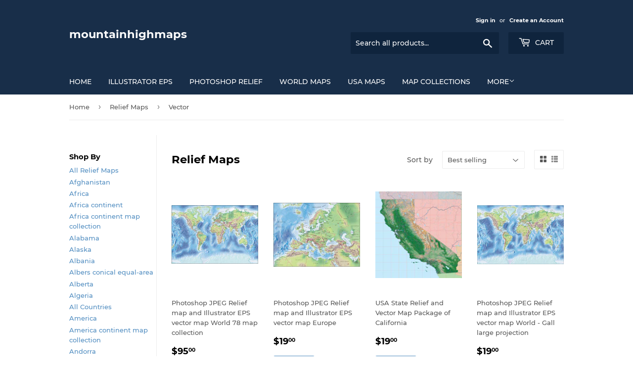

--- FILE ---
content_type: text/html; charset=utf-8
request_url: https://mountainhighmaps.com/collections/relief-maps/vector
body_size: 30672
content:
<!doctype html>
<html class="no-touch no-js" lang="en">
<head>
<meta name="google-site-verification" content="-kfJE8L2OSaHXyf4YGKExF4GOeIYsQovERJEXcMGujQ" />
  <script>(function(H){H.className=H.className.replace(/\bno-js\b/,'js')})(document.documentElement)</script>
  <!-- Basic page needs ================================================== -->
  <meta charset="utf-8">
  <meta http-equiv="X-UA-Compatible" content="IE=edge,chrome=1">

  

  <!-- Title and description ================================================== -->
  <title>
  Relief Maps &ndash; Tagged &quot;Vector&quot; &ndash; mountainhighmaps
  </title>

  

  <!-- Product meta ================================================== -->
  <!-- /snippets/social-meta-tags.liquid -->




<meta property="og:site_name" content="mountainhighmaps">
<meta property="og:url" content="https://mountainhighmaps.com/collections/relief-maps/vector">
<meta property="og:title" content="Relief Maps">
<meta property="og:type" content="product.group">
<meta property="og:description" content="MOUNTAIN HIGH MAPS 78 world &amp; 50 US state digital relief maps in multiple colorized formats - elevation, vegetation, political, grayscale, ocean floor relief.">

<meta property="og:image" content="http://mountainhighmaps.com/cdn/shop/collections/204-usa-photoshop-400px_11ffb5fc-14fa-455d-953d-745bcec5759d_1200x1200.jpg?v=1615491341">
<meta property="og:image:secure_url" content="https://mountainhighmaps.com/cdn/shop/collections/204-usa-photoshop-400px_11ffb5fc-14fa-455d-953d-745bcec5759d_1200x1200.jpg?v=1615491341">


<meta name="twitter:card" content="summary_large_image">
<meta name="twitter:title" content="Relief Maps">
<meta name="twitter:description" content="MOUNTAIN HIGH MAPS 78 world &amp; 50 US state digital relief maps in multiple colorized formats - elevation, vegetation, political, grayscale, ocean floor relief.">


  <!-- CSS3 variables ================================================== -->
  <style data-shopify>
  :root {
    --color-body-text: #585858;
    --color-body: #ffffff;
  }
</style>


  <!-- Helpers ================================================== -->
  <link rel="canonical" href="https://mountainhighmaps.com/collections/relief-maps/vector">
  <meta name="viewport" content="width=device-width,initial-scale=1">

  <!-- CSS ================================================== -->
  <link href="//mountainhighmaps.com/cdn/shop/t/3/assets/theme.scss.css?v=90417069526160449571739289586" rel="stylesheet" type="text/css" media="all" />

  <script>

    var moneyFormat = '${{amount}}';

    var theme = {
      strings:{
        product:{
          unavailable: "Unavailable",
          will_be_in_stock_after:"Will be in stock after [date]",
          only_left:"Only 1 left!",
          unitPrice: "Unit price",
          unitPriceSeparator: "per"
        },
        navigation:{
          more_link: "More"
        },
        map:{
          addressError: "Error looking up that address",
          addressNoResults: "No results for that address",
          addressQueryLimit: "You have exceeded the Google API usage limit. Consider upgrading to a \u003ca href=\"https:\/\/developers.google.com\/maps\/premium\/usage-limits\"\u003ePremium Plan\u003c\/a\u003e.",
          authError: "There was a problem authenticating your Google Maps API Key."
        }
      },
      settings:{
        cartType: "modal"
      }
    };theme.breadcrumbs = {
        collection: {
          title: "Relief Maps",
          link: "https://mountainhighmaps.com/collections/relief-maps/vector"
        }
      };
      sessionStorage.setItem("breadcrumb", JSON.stringify(theme.breadcrumbs.collection));</script>

  <!-- Header hook for plugins ================================================== -->
  <script>window.performance && window.performance.mark && window.performance.mark('shopify.content_for_header.start');</script><meta name="google-site-verification" content="-kfJE8L2OSaHXyf4YGKExF4GOeIYsQovERJEXcMGujQ">
<meta name="google-site-verification" content="v4GbhkRdcCIvvHxv7cf0Y-7qngNpCwnu6uOFIBbtx_A">
<meta name="google-site-verification" content="WyKgbO-HyG-HIRdnYd6n5bwgg5wbqyudbxSbwfpf-Fc">
<meta id="shopify-digital-wallet" name="shopify-digital-wallet" content="/47143911577/digital_wallets/dialog">
<meta name="shopify-checkout-api-token" content="bf5c7e7c27982627867481916b18fa2f">
<meta id="in-context-paypal-metadata" data-shop-id="47143911577" data-venmo-supported="false" data-environment="production" data-locale="en_US" data-paypal-v4="true" data-currency="USD">
<link rel="alternate" type="application/atom+xml" title="Feed" href="/collections/relief-maps/vector.atom" />
<link rel="next" href="/collections/relief-maps/vector?page=2">
<link rel="alternate" type="application/json+oembed" href="https://mountainhighmaps.com/collections/relief-maps/vector.oembed">
<script async="async" src="/checkouts/internal/preloads.js?locale=en-US"></script>
<link rel="preconnect" href="https://shop.app" crossorigin="anonymous">
<script async="async" src="https://shop.app/checkouts/internal/preloads.js?locale=en-US&shop_id=47143911577" crossorigin="anonymous"></script>
<script id="apple-pay-shop-capabilities" type="application/json">{"shopId":47143911577,"countryCode":"US","currencyCode":"USD","merchantCapabilities":["supports3DS"],"merchantId":"gid:\/\/shopify\/Shop\/47143911577","merchantName":"mountainhighmaps","requiredBillingContactFields":["postalAddress","email"],"requiredShippingContactFields":["postalAddress","email"],"shippingType":"shipping","supportedNetworks":["visa","masterCard","amex","discover","elo","jcb"],"total":{"type":"pending","label":"mountainhighmaps","amount":"1.00"},"shopifyPaymentsEnabled":true,"supportsSubscriptions":true}</script>
<script id="shopify-features" type="application/json">{"accessToken":"bf5c7e7c27982627867481916b18fa2f","betas":["rich-media-storefront-analytics"],"domain":"mountainhighmaps.com","predictiveSearch":true,"shopId":47143911577,"locale":"en"}</script>
<script>var Shopify = Shopify || {};
Shopify.shop = "mountainhighmaps.myshopify.com";
Shopify.locale = "en";
Shopify.currency = {"active":"USD","rate":"1.0"};
Shopify.country = "US";
Shopify.theme = {"name":"Supply","id":114980389017,"schema_name":"Supply","schema_version":"9.5.2","theme_store_id":679,"role":"main"};
Shopify.theme.handle = "null";
Shopify.theme.style = {"id":null,"handle":null};
Shopify.cdnHost = "mountainhighmaps.com/cdn";
Shopify.routes = Shopify.routes || {};
Shopify.routes.root = "/";</script>
<script type="module">!function(o){(o.Shopify=o.Shopify||{}).modules=!0}(window);</script>
<script>!function(o){function n(){var o=[];function n(){o.push(Array.prototype.slice.apply(arguments))}return n.q=o,n}var t=o.Shopify=o.Shopify||{};t.loadFeatures=n(),t.autoloadFeatures=n()}(window);</script>
<script>
  window.ShopifyPay = window.ShopifyPay || {};
  window.ShopifyPay.apiHost = "shop.app\/pay";
  window.ShopifyPay.redirectState = null;
</script>
<script id="shop-js-analytics" type="application/json">{"pageType":"collection"}</script>
<script defer="defer" async type="module" src="//mountainhighmaps.com/cdn/shopifycloud/shop-js/modules/v2/client.init-shop-cart-sync_IZsNAliE.en.esm.js"></script>
<script defer="defer" async type="module" src="//mountainhighmaps.com/cdn/shopifycloud/shop-js/modules/v2/chunk.common_0OUaOowp.esm.js"></script>
<script type="module">
  await import("//mountainhighmaps.com/cdn/shopifycloud/shop-js/modules/v2/client.init-shop-cart-sync_IZsNAliE.en.esm.js");
await import("//mountainhighmaps.com/cdn/shopifycloud/shop-js/modules/v2/chunk.common_0OUaOowp.esm.js");

  window.Shopify.SignInWithShop?.initShopCartSync?.({"fedCMEnabled":true,"windoidEnabled":true});

</script>
<script>
  window.Shopify = window.Shopify || {};
  if (!window.Shopify.featureAssets) window.Shopify.featureAssets = {};
  window.Shopify.featureAssets['shop-js'] = {"shop-cart-sync":["modules/v2/client.shop-cart-sync_DLOhI_0X.en.esm.js","modules/v2/chunk.common_0OUaOowp.esm.js"],"init-fed-cm":["modules/v2/client.init-fed-cm_C6YtU0w6.en.esm.js","modules/v2/chunk.common_0OUaOowp.esm.js"],"shop-button":["modules/v2/client.shop-button_BCMx7GTG.en.esm.js","modules/v2/chunk.common_0OUaOowp.esm.js"],"shop-cash-offers":["modules/v2/client.shop-cash-offers_BT26qb5j.en.esm.js","modules/v2/chunk.common_0OUaOowp.esm.js","modules/v2/chunk.modal_CGo_dVj3.esm.js"],"init-windoid":["modules/v2/client.init-windoid_B9PkRMql.en.esm.js","modules/v2/chunk.common_0OUaOowp.esm.js"],"init-shop-email-lookup-coordinator":["modules/v2/client.init-shop-email-lookup-coordinator_DZkqjsbU.en.esm.js","modules/v2/chunk.common_0OUaOowp.esm.js"],"shop-toast-manager":["modules/v2/client.shop-toast-manager_Di2EnuM7.en.esm.js","modules/v2/chunk.common_0OUaOowp.esm.js"],"shop-login-button":["modules/v2/client.shop-login-button_BtqW_SIO.en.esm.js","modules/v2/chunk.common_0OUaOowp.esm.js","modules/v2/chunk.modal_CGo_dVj3.esm.js"],"avatar":["modules/v2/client.avatar_BTnouDA3.en.esm.js"],"pay-button":["modules/v2/client.pay-button_CWa-C9R1.en.esm.js","modules/v2/chunk.common_0OUaOowp.esm.js"],"init-shop-cart-sync":["modules/v2/client.init-shop-cart-sync_IZsNAliE.en.esm.js","modules/v2/chunk.common_0OUaOowp.esm.js"],"init-customer-accounts":["modules/v2/client.init-customer-accounts_DenGwJTU.en.esm.js","modules/v2/client.shop-login-button_BtqW_SIO.en.esm.js","modules/v2/chunk.common_0OUaOowp.esm.js","modules/v2/chunk.modal_CGo_dVj3.esm.js"],"init-shop-for-new-customer-accounts":["modules/v2/client.init-shop-for-new-customer-accounts_JdHXxpS9.en.esm.js","modules/v2/client.shop-login-button_BtqW_SIO.en.esm.js","modules/v2/chunk.common_0OUaOowp.esm.js","modules/v2/chunk.modal_CGo_dVj3.esm.js"],"init-customer-accounts-sign-up":["modules/v2/client.init-customer-accounts-sign-up_D6__K_p8.en.esm.js","modules/v2/client.shop-login-button_BtqW_SIO.en.esm.js","modules/v2/chunk.common_0OUaOowp.esm.js","modules/v2/chunk.modal_CGo_dVj3.esm.js"],"checkout-modal":["modules/v2/client.checkout-modal_C_ZQDY6s.en.esm.js","modules/v2/chunk.common_0OUaOowp.esm.js","modules/v2/chunk.modal_CGo_dVj3.esm.js"],"shop-follow-button":["modules/v2/client.shop-follow-button_XetIsj8l.en.esm.js","modules/v2/chunk.common_0OUaOowp.esm.js","modules/v2/chunk.modal_CGo_dVj3.esm.js"],"lead-capture":["modules/v2/client.lead-capture_DvA72MRN.en.esm.js","modules/v2/chunk.common_0OUaOowp.esm.js","modules/v2/chunk.modal_CGo_dVj3.esm.js"],"shop-login":["modules/v2/client.shop-login_ClXNxyh6.en.esm.js","modules/v2/chunk.common_0OUaOowp.esm.js","modules/v2/chunk.modal_CGo_dVj3.esm.js"],"payment-terms":["modules/v2/client.payment-terms_CNlwjfZz.en.esm.js","modules/v2/chunk.common_0OUaOowp.esm.js","modules/v2/chunk.modal_CGo_dVj3.esm.js"]};
</script>
<script id="__st">var __st={"a":47143911577,"offset":-18000,"reqid":"2fc0313c-bf45-4a6b-9a69-4ac7a75c85e8-1768501970","pageurl":"mountainhighmaps.com\/collections\/relief-maps\/vector","u":"95004a0913c7","p":"collection","rtyp":"collection","rid":230975996057};</script>
<script>window.ShopifyPaypalV4VisibilityTracking = true;</script>
<script id="captcha-bootstrap">!function(){'use strict';const t='contact',e='account',n='new_comment',o=[[t,t],['blogs',n],['comments',n],[t,'customer']],c=[[e,'customer_login'],[e,'guest_login'],[e,'recover_customer_password'],[e,'create_customer']],r=t=>t.map((([t,e])=>`form[action*='/${t}']:not([data-nocaptcha='true']) input[name='form_type'][value='${e}']`)).join(','),a=t=>()=>t?[...document.querySelectorAll(t)].map((t=>t.form)):[];function s(){const t=[...o],e=r(t);return a(e)}const i='password',u='form_key',d=['recaptcha-v3-token','g-recaptcha-response','h-captcha-response',i],f=()=>{try{return window.sessionStorage}catch{return}},m='__shopify_v',_=t=>t.elements[u];function p(t,e,n=!1){try{const o=window.sessionStorage,c=JSON.parse(o.getItem(e)),{data:r}=function(t){const{data:e,action:n}=t;return t[m]||n?{data:e,action:n}:{data:t,action:n}}(c);for(const[e,n]of Object.entries(r))t.elements[e]&&(t.elements[e].value=n);n&&o.removeItem(e)}catch(o){console.error('form repopulation failed',{error:o})}}const l='form_type',E='cptcha';function T(t){t.dataset[E]=!0}const w=window,h=w.document,L='Shopify',v='ce_forms',y='captcha';let A=!1;((t,e)=>{const n=(g='f06e6c50-85a8-45c8-87d0-21a2b65856fe',I='https://cdn.shopify.com/shopifycloud/storefront-forms-hcaptcha/ce_storefront_forms_captcha_hcaptcha.v1.5.2.iife.js',D={infoText:'Protected by hCaptcha',privacyText:'Privacy',termsText:'Terms'},(t,e,n)=>{const o=w[L][v],c=o.bindForm;if(c)return c(t,g,e,D).then(n);var r;o.q.push([[t,g,e,D],n]),r=I,A||(h.body.append(Object.assign(h.createElement('script'),{id:'captcha-provider',async:!0,src:r})),A=!0)});var g,I,D;w[L]=w[L]||{},w[L][v]=w[L][v]||{},w[L][v].q=[],w[L][y]=w[L][y]||{},w[L][y].protect=function(t,e){n(t,void 0,e),T(t)},Object.freeze(w[L][y]),function(t,e,n,w,h,L){const[v,y,A,g]=function(t,e,n){const i=e?o:[],u=t?c:[],d=[...i,...u],f=r(d),m=r(i),_=r(d.filter((([t,e])=>n.includes(e))));return[a(f),a(m),a(_),s()]}(w,h,L),I=t=>{const e=t.target;return e instanceof HTMLFormElement?e:e&&e.form},D=t=>v().includes(t);t.addEventListener('submit',(t=>{const e=I(t);if(!e)return;const n=D(e)&&!e.dataset.hcaptchaBound&&!e.dataset.recaptchaBound,o=_(e),c=g().includes(e)&&(!o||!o.value);(n||c)&&t.preventDefault(),c&&!n&&(function(t){try{if(!f())return;!function(t){const e=f();if(!e)return;const n=_(t);if(!n)return;const o=n.value;o&&e.removeItem(o)}(t);const e=Array.from(Array(32),(()=>Math.random().toString(36)[2])).join('');!function(t,e){_(t)||t.append(Object.assign(document.createElement('input'),{type:'hidden',name:u})),t.elements[u].value=e}(t,e),function(t,e){const n=f();if(!n)return;const o=[...t.querySelectorAll(`input[type='${i}']`)].map((({name:t})=>t)),c=[...d,...o],r={};for(const[a,s]of new FormData(t).entries())c.includes(a)||(r[a]=s);n.setItem(e,JSON.stringify({[m]:1,action:t.action,data:r}))}(t,e)}catch(e){console.error('failed to persist form',e)}}(e),e.submit())}));const S=(t,e)=>{t&&!t.dataset[E]&&(n(t,e.some((e=>e===t))),T(t))};for(const o of['focusin','change'])t.addEventListener(o,(t=>{const e=I(t);D(e)&&S(e,y())}));const B=e.get('form_key'),M=e.get(l),P=B&&M;t.addEventListener('DOMContentLoaded',(()=>{const t=y();if(P)for(const e of t)e.elements[l].value===M&&p(e,B);[...new Set([...A(),...v().filter((t=>'true'===t.dataset.shopifyCaptcha))])].forEach((e=>S(e,t)))}))}(h,new URLSearchParams(w.location.search),n,t,e,['guest_login'])})(!0,!0)}();</script>
<script integrity="sha256-4kQ18oKyAcykRKYeNunJcIwy7WH5gtpwJnB7kiuLZ1E=" data-source-attribution="shopify.loadfeatures" defer="defer" src="//mountainhighmaps.com/cdn/shopifycloud/storefront/assets/storefront/load_feature-a0a9edcb.js" crossorigin="anonymous"></script>
<script crossorigin="anonymous" defer="defer" src="//mountainhighmaps.com/cdn/shopifycloud/storefront/assets/shopify_pay/storefront-65b4c6d7.js?v=20250812"></script>
<script data-source-attribution="shopify.dynamic_checkout.dynamic.init">var Shopify=Shopify||{};Shopify.PaymentButton=Shopify.PaymentButton||{isStorefrontPortableWallets:!0,init:function(){window.Shopify.PaymentButton.init=function(){};var t=document.createElement("script");t.src="https://mountainhighmaps.com/cdn/shopifycloud/portable-wallets/latest/portable-wallets.en.js",t.type="module",document.head.appendChild(t)}};
</script>
<script data-source-attribution="shopify.dynamic_checkout.buyer_consent">
  function portableWalletsHideBuyerConsent(e){var t=document.getElementById("shopify-buyer-consent"),n=document.getElementById("shopify-subscription-policy-button");t&&n&&(t.classList.add("hidden"),t.setAttribute("aria-hidden","true"),n.removeEventListener("click",e))}function portableWalletsShowBuyerConsent(e){var t=document.getElementById("shopify-buyer-consent"),n=document.getElementById("shopify-subscription-policy-button");t&&n&&(t.classList.remove("hidden"),t.removeAttribute("aria-hidden"),n.addEventListener("click",e))}window.Shopify?.PaymentButton&&(window.Shopify.PaymentButton.hideBuyerConsent=portableWalletsHideBuyerConsent,window.Shopify.PaymentButton.showBuyerConsent=portableWalletsShowBuyerConsent);
</script>
<script data-source-attribution="shopify.dynamic_checkout.cart.bootstrap">document.addEventListener("DOMContentLoaded",(function(){function t(){return document.querySelector("shopify-accelerated-checkout-cart, shopify-accelerated-checkout")}if(t())Shopify.PaymentButton.init();else{new MutationObserver((function(e,n){t()&&(Shopify.PaymentButton.init(),n.disconnect())})).observe(document.body,{childList:!0,subtree:!0})}}));
</script>
<link id="shopify-accelerated-checkout-styles" rel="stylesheet" media="screen" href="https://mountainhighmaps.com/cdn/shopifycloud/portable-wallets/latest/accelerated-checkout-backwards-compat.css" crossorigin="anonymous">
<style id="shopify-accelerated-checkout-cart">
        #shopify-buyer-consent {
  margin-top: 1em;
  display: inline-block;
  width: 100%;
}

#shopify-buyer-consent.hidden {
  display: none;
}

#shopify-subscription-policy-button {
  background: none;
  border: none;
  padding: 0;
  text-decoration: underline;
  font-size: inherit;
  cursor: pointer;
}

#shopify-subscription-policy-button::before {
  box-shadow: none;
}

      </style>

<script>window.performance && window.performance.mark && window.performance.mark('shopify.content_for_header.end');</script>

  
  

  <script src="//mountainhighmaps.com/cdn/shop/t/3/assets/jquery-2.2.3.min.js?v=58211863146907186831604170982" type="text/javascript"></script>

  <script src="//mountainhighmaps.com/cdn/shop/t/3/assets/lazysizes.min.js?v=8147953233334221341604170983" async="async"></script>
  <script src="//mountainhighmaps.com/cdn/shop/t/3/assets/vendor.js?v=106177282645720727331604170984" defer="defer"></script>
  <script src="//mountainhighmaps.com/cdn/shop/t/3/assets/theme.js?v=8756856857736833641618601093" defer="defer"></script>

<link href="https://monorail-edge.shopifysvc.com" rel="dns-prefetch">
<script>(function(){if ("sendBeacon" in navigator && "performance" in window) {try {var session_token_from_headers = performance.getEntriesByType('navigation')[0].serverTiming.find(x => x.name == '_s').description;} catch {var session_token_from_headers = undefined;}var session_cookie_matches = document.cookie.match(/_shopify_s=([^;]*)/);var session_token_from_cookie = session_cookie_matches && session_cookie_matches.length === 2 ? session_cookie_matches[1] : "";var session_token = session_token_from_headers || session_token_from_cookie || "";function handle_abandonment_event(e) {var entries = performance.getEntries().filter(function(entry) {return /monorail-edge.shopifysvc.com/.test(entry.name);});if (!window.abandonment_tracked && entries.length === 0) {window.abandonment_tracked = true;var currentMs = Date.now();var navigation_start = performance.timing.navigationStart;var payload = {shop_id: 47143911577,url: window.location.href,navigation_start,duration: currentMs - navigation_start,session_token,page_type: "collection"};window.navigator.sendBeacon("https://monorail-edge.shopifysvc.com/v1/produce", JSON.stringify({schema_id: "online_store_buyer_site_abandonment/1.1",payload: payload,metadata: {event_created_at_ms: currentMs,event_sent_at_ms: currentMs}}));}}window.addEventListener('pagehide', handle_abandonment_event);}}());</script>
<script id="web-pixels-manager-setup">(function e(e,d,r,n,o){if(void 0===o&&(o={}),!Boolean(null===(a=null===(i=window.Shopify)||void 0===i?void 0:i.analytics)||void 0===a?void 0:a.replayQueue)){var i,a;window.Shopify=window.Shopify||{};var t=window.Shopify;t.analytics=t.analytics||{};var s=t.analytics;s.replayQueue=[],s.publish=function(e,d,r){return s.replayQueue.push([e,d,r]),!0};try{self.performance.mark("wpm:start")}catch(e){}var l=function(){var e={modern:/Edge?\/(1{2}[4-9]|1[2-9]\d|[2-9]\d{2}|\d{4,})\.\d+(\.\d+|)|Firefox\/(1{2}[4-9]|1[2-9]\d|[2-9]\d{2}|\d{4,})\.\d+(\.\d+|)|Chrom(ium|e)\/(9{2}|\d{3,})\.\d+(\.\d+|)|(Maci|X1{2}).+ Version\/(15\.\d+|(1[6-9]|[2-9]\d|\d{3,})\.\d+)([,.]\d+|)( \(\w+\)|)( Mobile\/\w+|) Safari\/|Chrome.+OPR\/(9{2}|\d{3,})\.\d+\.\d+|(CPU[ +]OS|iPhone[ +]OS|CPU[ +]iPhone|CPU IPhone OS|CPU iPad OS)[ +]+(15[._]\d+|(1[6-9]|[2-9]\d|\d{3,})[._]\d+)([._]\d+|)|Android:?[ /-](13[3-9]|1[4-9]\d|[2-9]\d{2}|\d{4,})(\.\d+|)(\.\d+|)|Android.+Firefox\/(13[5-9]|1[4-9]\d|[2-9]\d{2}|\d{4,})\.\d+(\.\d+|)|Android.+Chrom(ium|e)\/(13[3-9]|1[4-9]\d|[2-9]\d{2}|\d{4,})\.\d+(\.\d+|)|SamsungBrowser\/([2-9]\d|\d{3,})\.\d+/,legacy:/Edge?\/(1[6-9]|[2-9]\d|\d{3,})\.\d+(\.\d+|)|Firefox\/(5[4-9]|[6-9]\d|\d{3,})\.\d+(\.\d+|)|Chrom(ium|e)\/(5[1-9]|[6-9]\d|\d{3,})\.\d+(\.\d+|)([\d.]+$|.*Safari\/(?![\d.]+ Edge\/[\d.]+$))|(Maci|X1{2}).+ Version\/(10\.\d+|(1[1-9]|[2-9]\d|\d{3,})\.\d+)([,.]\d+|)( \(\w+\)|)( Mobile\/\w+|) Safari\/|Chrome.+OPR\/(3[89]|[4-9]\d|\d{3,})\.\d+\.\d+|(CPU[ +]OS|iPhone[ +]OS|CPU[ +]iPhone|CPU IPhone OS|CPU iPad OS)[ +]+(10[._]\d+|(1[1-9]|[2-9]\d|\d{3,})[._]\d+)([._]\d+|)|Android:?[ /-](13[3-9]|1[4-9]\d|[2-9]\d{2}|\d{4,})(\.\d+|)(\.\d+|)|Mobile Safari.+OPR\/([89]\d|\d{3,})\.\d+\.\d+|Android.+Firefox\/(13[5-9]|1[4-9]\d|[2-9]\d{2}|\d{4,})\.\d+(\.\d+|)|Android.+Chrom(ium|e)\/(13[3-9]|1[4-9]\d|[2-9]\d{2}|\d{4,})\.\d+(\.\d+|)|Android.+(UC? ?Browser|UCWEB|U3)[ /]?(15\.([5-9]|\d{2,})|(1[6-9]|[2-9]\d|\d{3,})\.\d+)\.\d+|SamsungBrowser\/(5\.\d+|([6-9]|\d{2,})\.\d+)|Android.+MQ{2}Browser\/(14(\.(9|\d{2,})|)|(1[5-9]|[2-9]\d|\d{3,})(\.\d+|))(\.\d+|)|K[Aa][Ii]OS\/(3\.\d+|([4-9]|\d{2,})\.\d+)(\.\d+|)/},d=e.modern,r=e.legacy,n=navigator.userAgent;return n.match(d)?"modern":n.match(r)?"legacy":"unknown"}(),u="modern"===l?"modern":"legacy",c=(null!=n?n:{modern:"",legacy:""})[u],f=function(e){return[e.baseUrl,"/wpm","/b",e.hashVersion,"modern"===e.buildTarget?"m":"l",".js"].join("")}({baseUrl:d,hashVersion:r,buildTarget:u}),m=function(e){var d=e.version,r=e.bundleTarget,n=e.surface,o=e.pageUrl,i=e.monorailEndpoint;return{emit:function(e){var a=e.status,t=e.errorMsg,s=(new Date).getTime(),l=JSON.stringify({metadata:{event_sent_at_ms:s},events:[{schema_id:"web_pixels_manager_load/3.1",payload:{version:d,bundle_target:r,page_url:o,status:a,surface:n,error_msg:t},metadata:{event_created_at_ms:s}}]});if(!i)return console&&console.warn&&console.warn("[Web Pixels Manager] No Monorail endpoint provided, skipping logging."),!1;try{return self.navigator.sendBeacon.bind(self.navigator)(i,l)}catch(e){}var u=new XMLHttpRequest;try{return u.open("POST",i,!0),u.setRequestHeader("Content-Type","text/plain"),u.send(l),!0}catch(e){return console&&console.warn&&console.warn("[Web Pixels Manager] Got an unhandled error while logging to Monorail."),!1}}}}({version:r,bundleTarget:l,surface:e.surface,pageUrl:self.location.href,monorailEndpoint:e.monorailEndpoint});try{o.browserTarget=l,function(e){var d=e.src,r=e.async,n=void 0===r||r,o=e.onload,i=e.onerror,a=e.sri,t=e.scriptDataAttributes,s=void 0===t?{}:t,l=document.createElement("script"),u=document.querySelector("head"),c=document.querySelector("body");if(l.async=n,l.src=d,a&&(l.integrity=a,l.crossOrigin="anonymous"),s)for(var f in s)if(Object.prototype.hasOwnProperty.call(s,f))try{l.dataset[f]=s[f]}catch(e){}if(o&&l.addEventListener("load",o),i&&l.addEventListener("error",i),u)u.appendChild(l);else{if(!c)throw new Error("Did not find a head or body element to append the script");c.appendChild(l)}}({src:f,async:!0,onload:function(){if(!function(){var e,d;return Boolean(null===(d=null===(e=window.Shopify)||void 0===e?void 0:e.analytics)||void 0===d?void 0:d.initialized)}()){var d=window.webPixelsManager.init(e)||void 0;if(d){var r=window.Shopify.analytics;r.replayQueue.forEach((function(e){var r=e[0],n=e[1],o=e[2];d.publishCustomEvent(r,n,o)})),r.replayQueue=[],r.publish=d.publishCustomEvent,r.visitor=d.visitor,r.initialized=!0}}},onerror:function(){return m.emit({status:"failed",errorMsg:"".concat(f," has failed to load")})},sri:function(e){var d=/^sha384-[A-Za-z0-9+/=]+$/;return"string"==typeof e&&d.test(e)}(c)?c:"",scriptDataAttributes:o}),m.emit({status:"loading"})}catch(e){m.emit({status:"failed",errorMsg:(null==e?void 0:e.message)||"Unknown error"})}}})({shopId: 47143911577,storefrontBaseUrl: "https://mountainhighmaps.com",extensionsBaseUrl: "https://extensions.shopifycdn.com/cdn/shopifycloud/web-pixels-manager",monorailEndpoint: "https://monorail-edge.shopifysvc.com/unstable/produce_batch",surface: "storefront-renderer",enabledBetaFlags: ["2dca8a86"],webPixelsConfigList: [{"id":"590217369","configuration":"{\"config\":\"{\\\"pixel_id\\\":\\\"G-GJKG40HJKV\\\",\\\"target_country\\\":\\\"US\\\",\\\"gtag_events\\\":[{\\\"type\\\":\\\"search\\\",\\\"action_label\\\":\\\"G-GJKG40HJKV\\\"},{\\\"type\\\":\\\"begin_checkout\\\",\\\"action_label\\\":\\\"G-GJKG40HJKV\\\"},{\\\"type\\\":\\\"view_item\\\",\\\"action_label\\\":[\\\"G-GJKG40HJKV\\\",\\\"MC-WK13B3YPQ5\\\"]},{\\\"type\\\":\\\"purchase\\\",\\\"action_label\\\":[\\\"G-GJKG40HJKV\\\",\\\"MC-WK13B3YPQ5\\\"]},{\\\"type\\\":\\\"page_view\\\",\\\"action_label\\\":[\\\"G-GJKG40HJKV\\\",\\\"MC-WK13B3YPQ5\\\"]},{\\\"type\\\":\\\"add_payment_info\\\",\\\"action_label\\\":\\\"G-GJKG40HJKV\\\"},{\\\"type\\\":\\\"add_to_cart\\\",\\\"action_label\\\":\\\"G-GJKG40HJKV\\\"}],\\\"enable_monitoring_mode\\\":false}\"}","eventPayloadVersion":"v1","runtimeContext":"OPEN","scriptVersion":"b2a88bafab3e21179ed38636efcd8a93","type":"APP","apiClientId":1780363,"privacyPurposes":[],"dataSharingAdjustments":{"protectedCustomerApprovalScopes":["read_customer_address","read_customer_email","read_customer_name","read_customer_personal_data","read_customer_phone"]}},{"id":"shopify-app-pixel","configuration":"{}","eventPayloadVersion":"v1","runtimeContext":"STRICT","scriptVersion":"0450","apiClientId":"shopify-pixel","type":"APP","privacyPurposes":["ANALYTICS","MARKETING"]},{"id":"shopify-custom-pixel","eventPayloadVersion":"v1","runtimeContext":"LAX","scriptVersion":"0450","apiClientId":"shopify-pixel","type":"CUSTOM","privacyPurposes":["ANALYTICS","MARKETING"]}],isMerchantRequest: false,initData: {"shop":{"name":"mountainhighmaps","paymentSettings":{"currencyCode":"USD"},"myshopifyDomain":"mountainhighmaps.myshopify.com","countryCode":"US","storefrontUrl":"https:\/\/mountainhighmaps.com"},"customer":null,"cart":null,"checkout":null,"productVariants":[],"purchasingCompany":null},},"https://mountainhighmaps.com/cdn","fcfee988w5aeb613cpc8e4bc33m6693e112",{"modern":"","legacy":""},{"shopId":"47143911577","storefrontBaseUrl":"https:\/\/mountainhighmaps.com","extensionBaseUrl":"https:\/\/extensions.shopifycdn.com\/cdn\/shopifycloud\/web-pixels-manager","surface":"storefront-renderer","enabledBetaFlags":"[\"2dca8a86\"]","isMerchantRequest":"false","hashVersion":"fcfee988w5aeb613cpc8e4bc33m6693e112","publish":"custom","events":"[[\"page_viewed\",{}],[\"collection_viewed\",{\"collection\":{\"id\":\"230975996057\",\"title\":\"Relief Maps\",\"productVariants\":[{\"price\":{\"amount\":95.0,\"currencyCode\":\"USD\"},\"product\":{\"title\":\"Photoshop JPEG Relief map and Illustrator EPS vector map World 78 map collection\",\"vendor\":\"Digital Wisdom\",\"id\":\"5881825755289\",\"untranslatedTitle\":\"Photoshop JPEG Relief map and Illustrator EPS vector map World 78 map collection\",\"url\":\"\/products\/mh000-world-collection\",\"type\":\"Photoshop, JPEG, Illustrator, EPS, Vector\"},\"id\":\"36974411055257\",\"image\":{\"src\":\"\/\/mountainhighmaps.com\/cdn\/shop\/products\/604-world-gall-photoshop-400px_74f1a3db-4c50-477d-9e9c-7149d8484892.jpg?v=1604270360\"},\"sku\":\"MH000\",\"title\":\"Default Title\",\"untranslatedTitle\":\"Default Title\"},{\"price\":{\"amount\":19.0,\"currencyCode\":\"USD\"},\"product\":{\"title\":\"Photoshop JPEG Relief map and Illustrator EPS vector map Europe\",\"vendor\":\"Digital Wisdom\",\"id\":\"5881823264921\",\"untranslatedTitle\":\"Photoshop JPEG Relief map and Illustrator EPS vector map Europe\",\"url\":\"\/products\/mh501-europe\",\"type\":\"Photoshop, JPEG, Illustrator, EPS, Vector\"},\"id\":\"36974403944601\",\"image\":{\"src\":\"\/\/mountainhighmaps.com\/cdn\/shop\/products\/501-europe-photoshop-400px_010cb908-bd53-49fd-9173-9263c66c6e09.jpg?v=1606583270\"},\"sku\":\"MH501\",\"title\":\"Default Title\",\"untranslatedTitle\":\"Default Title\"},{\"price\":{\"amount\":19.0,\"currencyCode\":\"USD\"},\"product\":{\"title\":\"USA State Relief and Vector Map Package of California\",\"vendor\":\"Digital Wisdom\",\"id\":\"5935425683609\",\"untranslatedTitle\":\"USA State Relief and Vector Map Package of California\",\"url\":\"\/products\/ur905-california\",\"type\":\"Photoshop JPEG and Illustrator EPS\"},\"id\":\"37185241317529\",\"image\":{\"src\":\"\/\/mountainhighmaps.com\/cdn\/shop\/products\/ur905ca-8_ccb4f3a4-10f0-422f-9c5b-20d6d756ccf4.jpg?v=1606687818\"},\"sku\":\"UR905\",\"title\":\"Default Title\",\"untranslatedTitle\":\"Default Title\"},{\"price\":{\"amount\":19.0,\"currencyCode\":\"USD\"},\"product\":{\"title\":\"Photoshop JPEG Relief map and Illustrator EPS vector map World - Gall large projection\",\"vendor\":\"Digital Wisdom\",\"id\":\"5881824968857\",\"untranslatedTitle\":\"Photoshop JPEG Relief map and Illustrator EPS vector map World - Gall large projection\",\"url\":\"\/products\/mh605-world-gall-large-projection\",\"type\":\"Photoshop, JPEG, Illustrator, EPS, Vector\"},\"id\":\"36974407057561\",\"image\":{\"src\":\"\/\/mountainhighmaps.com\/cdn\/shop\/products\/605-world-x2-gall-photoshop-400px_9af60c8a-bc7b-4f7c-82ef-ccce66cb2678.jpg?v=1606583533\"},\"sku\":\"MH605\",\"title\":\"Default Title\",\"untranslatedTitle\":\"Default Title\"},{\"price\":{\"amount\":19.0,\"currencyCode\":\"USD\"},\"product\":{\"title\":\"Photoshop JPEG Relief map and Illustrator EPS vector map USA\",\"vendor\":\"Digital Wisdom\",\"id\":\"5881821266073\",\"untranslatedTitle\":\"Photoshop JPEG Relief map and Illustrator EPS vector map USA\",\"url\":\"\/products\/mh204-usa\",\"type\":\"Photoshop, JPEG, Illustrator, EPS, Vector\"},\"id\":\"36974399914137\",\"image\":{\"src\":\"\/\/mountainhighmaps.com\/cdn\/shop\/products\/204-usa-photoshop-400px_16c0342f-53a1-48c6-aa6c-a8b4ab774867.jpg?v=1606582985\"},\"sku\":\"MH204\",\"title\":\"Default Title\",\"untranslatedTitle\":\"Default Title\"},{\"price\":{\"amount\":19.0,\"currencyCode\":\"USD\"},\"product\":{\"title\":\"USA State Relief and Vector Map Package of North Carolina\",\"vendor\":\"Digital Wisdom\",\"id\":\"5935431581849\",\"untranslatedTitle\":\"USA State Relief and Vector Map Package of North Carolina\",\"url\":\"\/products\/ur933-northcarolina\",\"type\":\"Photoshop JPEG and Illustrator EPS\"},\"id\":\"37185269235865\",\"image\":{\"src\":\"\/\/mountainhighmaps.com\/cdn\/shop\/products\/ur933nc-8_0a013920-7d0a-4320-849e-3f6fbdc09858.jpg?v=1606688203\"},\"sku\":\"UR933\",\"title\":\"Default Title\",\"untranslatedTitle\":\"Default Title\"},{\"price\":{\"amount\":19.0,\"currencyCode\":\"USD\"},\"product\":{\"title\":\"USA State Relief and Vector Map Package of Colorado\",\"vendor\":\"Digital Wisdom\",\"id\":\"5935425880217\",\"untranslatedTitle\":\"USA State Relief and Vector Map Package of Colorado\",\"url\":\"\/products\/ur906-colorado\",\"type\":\"Photoshop JPEG and Illustrator EPS\"},\"id\":\"37185242005657\",\"image\":{\"src\":\"\/\/mountainhighmaps.com\/cdn\/shop\/products\/ur906co-8_97b5debc-1f09-4bd2-924d-d28b71c2908a.jpg?v=1606687836\"},\"sku\":\"UR906\",\"title\":\"Default Title\",\"untranslatedTitle\":\"Default Title\"},{\"price\":{\"amount\":39.0,\"currencyCode\":\"USD\"},\"product\":{\"title\":\"Photoshop JPEG Relief map and Illustrator EPS vector map collection Europe continent 23  maps\",\"vendor\":\"Digital Wisdom\",\"id\":\"5881826115737\",\"untranslatedTitle\":\"Photoshop JPEG Relief map and Illustrator EPS vector map collection Europe continent 23  maps\",\"url\":\"\/products\/mh500-europe-continent\",\"type\":\"Photoshop, JPEG, Illustrator, EPS, Vector\"},\"id\":\"36974411743385\",\"image\":{\"src\":\"\/\/mountainhighmaps.com\/cdn\/shop\/products\/501-europe-photoshop-400px.jpg?v=1606748913\"},\"sku\":\"MH500\",\"title\":\"Default Title\",\"untranslatedTitle\":\"Default Title\"},{\"price\":{\"amount\":29.0,\"currencyCode\":\"USD\"},\"product\":{\"title\":\"Photoshop JPEG Relief map and Illustrator EPS vector map collection Asia continent 13 maps\",\"vendor\":\"Digital Wisdom\",\"id\":\"5881825984665\",\"untranslatedTitle\":\"Photoshop JPEG Relief map and Illustrator EPS vector map collection Asia continent 13 maps\",\"url\":\"\/products\/mh300-asia-continent\",\"type\":\"Photoshop, JPEG, Illustrator, EPS, Vector\"},\"id\":\"36974411546777\",\"image\":{\"src\":\"\/\/mountainhighmaps.com\/cdn\/shop\/products\/301-asia-photoshop-400px.jpg?v=1606748873\"},\"sku\":\"MH300\",\"title\":\"Default Title\",\"untranslatedTitle\":\"Default Title\"},{\"price\":{\"amount\":19.0,\"currencyCode\":\"USD\"},\"product\":{\"title\":\"Photoshop JPEG Relief map and Illustrator EPS vector map British Isles\",\"vendor\":\"Digital Wisdom\",\"id\":\"5881823920281\",\"untranslatedTitle\":\"Photoshop JPEG Relief map and Illustrator EPS vector map British Isles\",\"url\":\"\/products\/mh513-british-isles\",\"type\":\"Photoshop, JPEG, Illustrator, EPS, Vector\"},\"id\":\"36974405288089\",\"image\":{\"src\":\"\/\/mountainhighmaps.com\/cdn\/shop\/products\/513-british-isles-photoshop-400px_4e500524-a3b4-4d70-bf36-a021167773d0.jpg?v=1606583391\"},\"sku\":\"MH513\",\"title\":\"Default Title\",\"untranslatedTitle\":\"Default Title\"},{\"price\":{\"amount\":19.0,\"currencyCode\":\"USD\"},\"product\":{\"title\":\"Photoshop JPEG Relief map and Illustrator EPS vector map Israel, Lebanon, West Bank, Gaza Strip\",\"vendor\":\"Digital Wisdom\",\"id\":\"5881822281881\",\"untranslatedTitle\":\"Photoshop JPEG Relief map and Illustrator EPS vector map Israel, Lebanon, West Bank, Gaza Strip\",\"url\":\"\/products\/mh303-israel-lebanon-w-bank-gaza-strip\",\"type\":\"Photoshop, JPEG, Illustrator, EPS, Vector\"},\"id\":\"36974401552537\",\"image\":{\"src\":\"\/\/mountainhighmaps.com\/cdn\/shop\/products\/303-israel-photoshop-400px_57846cd7-c732-490f-b4ee-96309d391e0e.jpg?v=1606583130\"},\"sku\":\"MH303\",\"title\":\"Default Title\",\"untranslatedTitle\":\"Default Title\"},{\"price\":{\"amount\":19.0,\"currencyCode\":\"USD\"},\"product\":{\"title\":\"Photoshop JPEG Relief map and Illustrator EPS vector map Alaska, North East Siberia\",\"vendor\":\"Digital Wisdom\",\"id\":\"5881821167769\",\"untranslatedTitle\":\"Photoshop JPEG Relief map and Illustrator EPS vector map Alaska, North East Siberia\",\"url\":\"\/products\/mh203-alaska-north-east-siberia\",\"type\":\"Photoshop, JPEG, Illustrator, EPS, Vector\"},\"id\":\"36974398242969\",\"image\":{\"src\":\"\/\/mountainhighmaps.com\/cdn\/shop\/products\/203-alaska-photoshop-400px_33a3a4a8-f262-4e67-9b7c-73d85e01fb06.jpg?v=1606582975\"},\"sku\":\"MH203\",\"title\":\"Default Title\",\"untranslatedTitle\":\"Default Title\"},{\"price\":{\"amount\":19.0,\"currencyCode\":\"USD\"},\"product\":{\"title\":\"Photoshop JPEG Relief map and Illustrator EPS vector map Northern America continent\",\"vendor\":\"Digital Wisdom\",\"id\":\"5881820905625\",\"untranslatedTitle\":\"Photoshop JPEG Relief map and Illustrator EPS vector map Northern America continent\",\"url\":\"\/products\/mh201-northern-america-continent\",\"type\":\"Photoshop, JPEG, Illustrator, EPS, Vector\"},\"id\":\"36974397128857\",\"image\":{\"src\":\"\/\/mountainhighmaps.com\/cdn\/shop\/products\/201-north-america-photoshop-400px_0eeaa00b-ad94-4215-bffd-9d7b923f4412.jpg?v=1606582955\"},\"sku\":\"MH201\",\"title\":\"Default Title\",\"untranslatedTitle\":\"Default Title\"},{\"price\":{\"amount\":19.0,\"currencyCode\":\"USD\"},\"product\":{\"title\":\"Photoshop JPEG Relief map and Illustrator EPS vector map Canada\",\"vendor\":\"Digital Wisdom\",\"id\":\"5881821069465\",\"untranslatedTitle\":\"Photoshop JPEG Relief map and Illustrator EPS vector map Canada\",\"url\":\"\/products\/mh202-canada\",\"type\":\"Photoshop, JPEG, Illustrator, EPS, Vector\"},\"id\":\"36974397816985\",\"image\":{\"src\":\"\/\/mountainhighmaps.com\/cdn\/shop\/products\/202-canada-photoshop-400px_57310664-d293-4f34-9710-a70bd712d847.jpg?v=1606582965\"},\"sku\":\"MH202\",\"title\":\"Default Title\",\"untranslatedTitle\":\"Default Title\"},{\"price\":{\"amount\":49.0,\"currencyCode\":\"USD\"},\"product\":{\"title\":\"USA Relief West 19 State Map Package Collection\",\"vendor\":\"Digital Wisdom\",\"id\":\"5991454900377\",\"untranslatedTitle\":\"USA Relief West 19 State Map Package Collection\",\"url\":\"\/products\/usa-relief-west-24-state-map-package-collection\",\"type\":\"Photoshop JPEG and Illustrator EPS\"},\"id\":\"37400528355481\",\"image\":{\"src\":\"\/\/mountainhighmaps.com\/cdn\/shop\/products\/ur900usa-8_ea2c8f50-f3b5-49c3-b00d-87893871a113.jpg?v=1607129107\"},\"sku\":\"UR90W\",\"title\":\"Default Title\",\"untranslatedTitle\":\"Default Title\"},{\"price\":{\"amount\":19.0,\"currencyCode\":\"USD\"},\"product\":{\"title\":\"USA State Relief and Vector Map Package of West Virginia\",\"vendor\":\"Digital Wisdom\",\"id\":\"5935434203289\",\"untranslatedTitle\":\"USA State Relief and Vector Map Package of West Virginia\",\"url\":\"\/products\/ur949-westvirginia\",\"type\":\"Photoshop JPEG and Illustrator EPS\"},\"id\":\"37185274937497\",\"image\":{\"src\":\"\/\/mountainhighmaps.com\/cdn\/shop\/products\/ur949wv-8_3c104f41-4321-4635-878c-91e37da505d0.jpg?v=1606688431\"},\"sku\":\"UR949\",\"title\":\"Default Title\",\"untranslatedTitle\":\"Default Title\"},{\"price\":{\"amount\":19.0,\"currencyCode\":\"USD\"},\"product\":{\"title\":\"USA State Relief and Vector Map Package of Wyoming\",\"vendor\":\"Digital Wisdom\",\"id\":\"5935434530969\",\"untranslatedTitle\":\"USA State Relief and Vector Map Package of Wyoming\",\"url\":\"\/products\/ur951-wyoming\",\"type\":\"Photoshop JPEG and Illustrator EPS\"},\"id\":\"37185277231257\",\"image\":{\"src\":\"\/\/mountainhighmaps.com\/cdn\/shop\/products\/ur951wy-8_57944bd2-1d7c-4e14-824e-93a4ad0a1f35.jpg?v=1606688458\"},\"sku\":\"UR951\",\"title\":\"Default Title\",\"untranslatedTitle\":\"Default Title\"},{\"price\":{\"amount\":19.0,\"currencyCode\":\"USD\"},\"product\":{\"title\":\"USA State Relief and Vector Map Package of New Mexico\",\"vendor\":\"Digital Wisdom\",\"id\":\"5935431188633\",\"untranslatedTitle\":\"USA State Relief and Vector Map Package of New Mexico\",\"url\":\"\/products\/ur931-newmexico\",\"type\":\"Photoshop JPEG and Illustrator EPS\"},\"id\":\"37185268318361\",\"image\":{\"src\":\"\/\/mountainhighmaps.com\/cdn\/shop\/products\/ur931nm-8_ffa76e01-e217-4bdd-8445-84151eb3a396.jpg?v=1606688177\"},\"sku\":\"UR931\",\"title\":\"Default Title\",\"untranslatedTitle\":\"Default Title\"},{\"price\":{\"amount\":19.0,\"currencyCode\":\"USD\"},\"product\":{\"title\":\"USA State Relief and Vector Map Package of Indiana\",\"vendor\":\"Digital Wisdom\",\"id\":\"5935427584153\",\"untranslatedTitle\":\"USA State Relief and Vector Map Package of Indiana\",\"url\":\"\/products\/ur916-indiana\",\"type\":\"Photoshop JPEG and Illustrator EPS\"},\"id\":\"37185251180697\",\"image\":{\"src\":\"\/\/mountainhighmaps.com\/cdn\/shop\/products\/ur916in-8_244b3105-1617-4321-a1ea-bd40cf85b9e9.jpg?v=1606687970\"},\"sku\":\"UR916\",\"title\":\"Default Title\",\"untranslatedTitle\":\"Default Title\"},{\"price\":{\"amount\":19.0,\"currencyCode\":\"USD\"},\"product\":{\"title\":\"USA State Relief and Vector Map Package of Illinois\",\"vendor\":\"Digital Wisdom\",\"id\":\"5935427387545\",\"untranslatedTitle\":\"USA State Relief and Vector Map Package of Illinois\",\"url\":\"\/products\/ur915-illinois\",\"type\":\"Photoshop JPEG and Illustrator EPS\"},\"id\":\"37185250033817\",\"image\":{\"src\":\"\/\/mountainhighmaps.com\/cdn\/shop\/products\/ur915il-8_b524dca2-2e01-47c2-b586-d32eb4989f7a.jpg?v=1606687951\"},\"sku\":\"UR915\",\"title\":\"Default Title\",\"untranslatedTitle\":\"Default Title\"},{\"price\":{\"amount\":19.0,\"currencyCode\":\"USD\"},\"product\":{\"title\":\"USA State Relief and Vector Map Package of Alaska\",\"vendor\":\"Digital Wisdom\",\"id\":\"5935424733337\",\"untranslatedTitle\":\"USA State Relief and Vector Map Package of Alaska\",\"url\":\"\/products\/ur902-alaska\",\"type\":\"Photoshop JPEG and Illustrator EPS\"},\"id\":\"37185239351449\",\"image\":{\"src\":\"\/\/mountainhighmaps.com\/cdn\/shop\/products\/ur902ak-8_a1c7cbeb-feb0-43cb-afad-3e9f0c132bf0.jpg?v=1606687767\"},\"sku\":\"UR902\",\"title\":\"Default Title\",\"untranslatedTitle\":\"Default Title\"},{\"price\":{\"amount\":39.0,\"currencyCode\":\"USD\"},\"product\":{\"title\":\"Photoshop JPEG Relief map and Illustrator EPS vector map collection America continent 16 maps\",\"vendor\":\"Digital Wisdom\",\"id\":\"5881825820825\",\"untranslatedTitle\":\"Photoshop JPEG Relief map and Illustrator EPS vector map collection America continent 16 maps\",\"url\":\"\/products\/mh200-america-continent\",\"type\":\"Photoshop, JPEG, Illustrator, EPS, Vector\"},\"id\":\"36974411219097\",\"image\":{\"src\":\"\/\/mountainhighmaps.com\/cdn\/shop\/products\/201-north-america-photoshop-400px.jpg?v=1606748853\"},\"sku\":\"MH200\",\"title\":\"Default Title\",\"untranslatedTitle\":\"Default Title\"},{\"price\":{\"amount\":19.0,\"currencyCode\":\"USD\"},\"product\":{\"title\":\"Photoshop JPEG Relief map and Illustrator EPS vector map British Isles - South England\",\"vendor\":\"Digital Wisdom\",\"id\":\"5881824247961\",\"untranslatedTitle\":\"Photoshop JPEG Relief map and Illustrator EPS vector map British Isles - South England\",\"url\":\"\/products\/mh518-british-isles-south-england\",\"type\":\"Photoshop, JPEG, Illustrator, EPS, Vector\"},\"id\":\"36974405812377\",\"image\":{\"src\":\"\/\/mountainhighmaps.com\/cdn\/shop\/products\/518-england-south-photoshop-400px_6e595877-9dea-4940-a2db-d7b998015d7b.jpg?v=1606583439\"},\"sku\":\"MH518\",\"title\":\"Default Title\",\"untranslatedTitle\":\"Default Title\"},{\"price\":{\"amount\":19.0,\"currencyCode\":\"USD\"},\"product\":{\"title\":\"Photoshop JPEG Relief map and Illustrator EPS vector map Scotland, Northern Ireland, North England\",\"vendor\":\"Digital Wisdom\",\"id\":\"5881824051353\",\"untranslatedTitle\":\"Photoshop JPEG Relief map and Illustrator EPS vector map Scotland, Northern Ireland, North England\",\"url\":\"\/products\/mh515-scotland-n-ireland-n-england\",\"type\":\"Photoshop, JPEG, Illustrator, EPS, Vector\"},\"id\":\"36974405517465\",\"image\":{\"src\":\"\/\/mountainhighmaps.com\/cdn\/shop\/products\/515-scotland-photoshop-400px_06b87513-7ab2-40cb-b9e8-0e23f92728b4.jpg?v=1606583411\"},\"sku\":\"MH515\",\"title\":\"Default Title\",\"untranslatedTitle\":\"Default Title\"}]}}]]"});</script><script>
  window.ShopifyAnalytics = window.ShopifyAnalytics || {};
  window.ShopifyAnalytics.meta = window.ShopifyAnalytics.meta || {};
  window.ShopifyAnalytics.meta.currency = 'USD';
  var meta = {"products":[{"id":5881825755289,"gid":"gid:\/\/shopify\/Product\/5881825755289","vendor":"Digital Wisdom","type":"Photoshop, JPEG, Illustrator, EPS, Vector","handle":"mh000-world-collection","variants":[{"id":36974411055257,"price":9500,"name":"Photoshop JPEG Relief map and Illustrator EPS vector map World 78 map collection","public_title":null,"sku":"MH000"}],"remote":false},{"id":5881823264921,"gid":"gid:\/\/shopify\/Product\/5881823264921","vendor":"Digital Wisdom","type":"Photoshop, JPEG, Illustrator, EPS, Vector","handle":"mh501-europe","variants":[{"id":36974403944601,"price":1900,"name":"Photoshop JPEG Relief map and Illustrator EPS vector map Europe","public_title":null,"sku":"MH501"}],"remote":false},{"id":5935425683609,"gid":"gid:\/\/shopify\/Product\/5935425683609","vendor":"Digital Wisdom","type":"Photoshop JPEG and Illustrator EPS","handle":"ur905-california","variants":[{"id":37185241317529,"price":1900,"name":"USA State Relief and Vector Map Package of California","public_title":null,"sku":"UR905"}],"remote":false},{"id":5881824968857,"gid":"gid:\/\/shopify\/Product\/5881824968857","vendor":"Digital Wisdom","type":"Photoshop, JPEG, Illustrator, EPS, Vector","handle":"mh605-world-gall-large-projection","variants":[{"id":36974407057561,"price":1900,"name":"Photoshop JPEG Relief map and Illustrator EPS vector map World - Gall large projection","public_title":null,"sku":"MH605"}],"remote":false},{"id":5881821266073,"gid":"gid:\/\/shopify\/Product\/5881821266073","vendor":"Digital Wisdom","type":"Photoshop, JPEG, Illustrator, EPS, Vector","handle":"mh204-usa","variants":[{"id":36974399914137,"price":1900,"name":"Photoshop JPEG Relief map and Illustrator EPS vector map USA","public_title":null,"sku":"MH204"}],"remote":false},{"id":5935431581849,"gid":"gid:\/\/shopify\/Product\/5935431581849","vendor":"Digital Wisdom","type":"Photoshop JPEG and Illustrator EPS","handle":"ur933-northcarolina","variants":[{"id":37185269235865,"price":1900,"name":"USA State Relief and Vector Map Package of North Carolina","public_title":null,"sku":"UR933"}],"remote":false},{"id":5935425880217,"gid":"gid:\/\/shopify\/Product\/5935425880217","vendor":"Digital Wisdom","type":"Photoshop JPEG and Illustrator EPS","handle":"ur906-colorado","variants":[{"id":37185242005657,"price":1900,"name":"USA State Relief and Vector Map Package of Colorado","public_title":null,"sku":"UR906"}],"remote":false},{"id":5881826115737,"gid":"gid:\/\/shopify\/Product\/5881826115737","vendor":"Digital Wisdom","type":"Photoshop, JPEG, Illustrator, EPS, Vector","handle":"mh500-europe-continent","variants":[{"id":36974411743385,"price":3900,"name":"Photoshop JPEG Relief map and Illustrator EPS vector map collection Europe continent 23  maps","public_title":null,"sku":"MH500"}],"remote":false},{"id":5881825984665,"gid":"gid:\/\/shopify\/Product\/5881825984665","vendor":"Digital Wisdom","type":"Photoshop, JPEG, Illustrator, EPS, Vector","handle":"mh300-asia-continent","variants":[{"id":36974411546777,"price":2900,"name":"Photoshop JPEG Relief map and Illustrator EPS vector map collection Asia continent 13 maps","public_title":null,"sku":"MH300"}],"remote":false},{"id":5881823920281,"gid":"gid:\/\/shopify\/Product\/5881823920281","vendor":"Digital Wisdom","type":"Photoshop, JPEG, Illustrator, EPS, Vector","handle":"mh513-british-isles","variants":[{"id":36974405288089,"price":1900,"name":"Photoshop JPEG Relief map and Illustrator EPS vector map British Isles","public_title":null,"sku":"MH513"}],"remote":false},{"id":5881822281881,"gid":"gid:\/\/shopify\/Product\/5881822281881","vendor":"Digital Wisdom","type":"Photoshop, JPEG, Illustrator, EPS, Vector","handle":"mh303-israel-lebanon-w-bank-gaza-strip","variants":[{"id":36974401552537,"price":1900,"name":"Photoshop JPEG Relief map and Illustrator EPS vector map Israel, Lebanon, West Bank, Gaza Strip","public_title":null,"sku":"MH303"}],"remote":false},{"id":5881821167769,"gid":"gid:\/\/shopify\/Product\/5881821167769","vendor":"Digital Wisdom","type":"Photoshop, JPEG, Illustrator, EPS, Vector","handle":"mh203-alaska-north-east-siberia","variants":[{"id":36974398242969,"price":1900,"name":"Photoshop JPEG Relief map and Illustrator EPS vector map Alaska, North East Siberia","public_title":null,"sku":"MH203"}],"remote":false},{"id":5881820905625,"gid":"gid:\/\/shopify\/Product\/5881820905625","vendor":"Digital Wisdom","type":"Photoshop, JPEG, Illustrator, EPS, Vector","handle":"mh201-northern-america-continent","variants":[{"id":36974397128857,"price":1900,"name":"Photoshop JPEG Relief map and Illustrator EPS vector map Northern America continent","public_title":null,"sku":"MH201"}],"remote":false},{"id":5881821069465,"gid":"gid:\/\/shopify\/Product\/5881821069465","vendor":"Digital Wisdom","type":"Photoshop, JPEG, Illustrator, EPS, Vector","handle":"mh202-canada","variants":[{"id":36974397816985,"price":1900,"name":"Photoshop JPEG Relief map and Illustrator EPS vector map Canada","public_title":null,"sku":"MH202"}],"remote":false},{"id":5991454900377,"gid":"gid:\/\/shopify\/Product\/5991454900377","vendor":"Digital Wisdom","type":"Photoshop JPEG and Illustrator EPS","handle":"usa-relief-west-24-state-map-package-collection","variants":[{"id":37400528355481,"price":4900,"name":"USA Relief West 19 State Map Package Collection","public_title":null,"sku":"UR90W"}],"remote":false},{"id":5935434203289,"gid":"gid:\/\/shopify\/Product\/5935434203289","vendor":"Digital Wisdom","type":"Photoshop JPEG and Illustrator EPS","handle":"ur949-westvirginia","variants":[{"id":37185274937497,"price":1900,"name":"USA State Relief and Vector Map Package of West Virginia","public_title":null,"sku":"UR949"}],"remote":false},{"id":5935434530969,"gid":"gid:\/\/shopify\/Product\/5935434530969","vendor":"Digital Wisdom","type":"Photoshop JPEG and Illustrator EPS","handle":"ur951-wyoming","variants":[{"id":37185277231257,"price":1900,"name":"USA State Relief and Vector Map Package of Wyoming","public_title":null,"sku":"UR951"}],"remote":false},{"id":5935431188633,"gid":"gid:\/\/shopify\/Product\/5935431188633","vendor":"Digital Wisdom","type":"Photoshop JPEG and Illustrator EPS","handle":"ur931-newmexico","variants":[{"id":37185268318361,"price":1900,"name":"USA State Relief and Vector Map Package of New Mexico","public_title":null,"sku":"UR931"}],"remote":false},{"id":5935427584153,"gid":"gid:\/\/shopify\/Product\/5935427584153","vendor":"Digital Wisdom","type":"Photoshop JPEG and Illustrator EPS","handle":"ur916-indiana","variants":[{"id":37185251180697,"price":1900,"name":"USA State Relief and Vector Map Package of Indiana","public_title":null,"sku":"UR916"}],"remote":false},{"id":5935427387545,"gid":"gid:\/\/shopify\/Product\/5935427387545","vendor":"Digital Wisdom","type":"Photoshop JPEG and Illustrator EPS","handle":"ur915-illinois","variants":[{"id":37185250033817,"price":1900,"name":"USA State Relief and Vector Map Package of Illinois","public_title":null,"sku":"UR915"}],"remote":false},{"id":5935424733337,"gid":"gid:\/\/shopify\/Product\/5935424733337","vendor":"Digital Wisdom","type":"Photoshop JPEG and Illustrator EPS","handle":"ur902-alaska","variants":[{"id":37185239351449,"price":1900,"name":"USA State Relief and Vector Map Package of Alaska","public_title":null,"sku":"UR902"}],"remote":false},{"id":5881825820825,"gid":"gid:\/\/shopify\/Product\/5881825820825","vendor":"Digital Wisdom","type":"Photoshop, JPEG, Illustrator, EPS, Vector","handle":"mh200-america-continent","variants":[{"id":36974411219097,"price":3900,"name":"Photoshop JPEG Relief map and Illustrator EPS vector map collection America continent 16 maps","public_title":null,"sku":"MH200"}],"remote":false},{"id":5881824247961,"gid":"gid:\/\/shopify\/Product\/5881824247961","vendor":"Digital Wisdom","type":"Photoshop, JPEG, Illustrator, EPS, Vector","handle":"mh518-british-isles-south-england","variants":[{"id":36974405812377,"price":1900,"name":"Photoshop JPEG Relief map and Illustrator EPS vector map British Isles - South England","public_title":null,"sku":"MH518"}],"remote":false},{"id":5881824051353,"gid":"gid:\/\/shopify\/Product\/5881824051353","vendor":"Digital Wisdom","type":"Photoshop, JPEG, Illustrator, EPS, Vector","handle":"mh515-scotland-n-ireland-n-england","variants":[{"id":36974405517465,"price":1900,"name":"Photoshop JPEG Relief map and Illustrator EPS vector map Scotland, Northern Ireland, North England","public_title":null,"sku":"MH515"}],"remote":false}],"page":{"pageType":"collection","resourceType":"collection","resourceId":230975996057,"requestId":"2fc0313c-bf45-4a6b-9a69-4ac7a75c85e8-1768501970"}};
  for (var attr in meta) {
    window.ShopifyAnalytics.meta[attr] = meta[attr];
  }
</script>
<script class="analytics">
  (function () {
    var customDocumentWrite = function(content) {
      var jquery = null;

      if (window.jQuery) {
        jquery = window.jQuery;
      } else if (window.Checkout && window.Checkout.$) {
        jquery = window.Checkout.$;
      }

      if (jquery) {
        jquery('body').append(content);
      }
    };

    var hasLoggedConversion = function(token) {
      if (token) {
        return document.cookie.indexOf('loggedConversion=' + token) !== -1;
      }
      return false;
    }

    var setCookieIfConversion = function(token) {
      if (token) {
        var twoMonthsFromNow = new Date(Date.now());
        twoMonthsFromNow.setMonth(twoMonthsFromNow.getMonth() + 2);

        document.cookie = 'loggedConversion=' + token + '; expires=' + twoMonthsFromNow;
      }
    }

    var trekkie = window.ShopifyAnalytics.lib = window.trekkie = window.trekkie || [];
    if (trekkie.integrations) {
      return;
    }
    trekkie.methods = [
      'identify',
      'page',
      'ready',
      'track',
      'trackForm',
      'trackLink'
    ];
    trekkie.factory = function(method) {
      return function() {
        var args = Array.prototype.slice.call(arguments);
        args.unshift(method);
        trekkie.push(args);
        return trekkie;
      };
    };
    for (var i = 0; i < trekkie.methods.length; i++) {
      var key = trekkie.methods[i];
      trekkie[key] = trekkie.factory(key);
    }
    trekkie.load = function(config) {
      trekkie.config = config || {};
      trekkie.config.initialDocumentCookie = document.cookie;
      var first = document.getElementsByTagName('script')[0];
      var script = document.createElement('script');
      script.type = 'text/javascript';
      script.onerror = function(e) {
        var scriptFallback = document.createElement('script');
        scriptFallback.type = 'text/javascript';
        scriptFallback.onerror = function(error) {
                var Monorail = {
      produce: function produce(monorailDomain, schemaId, payload) {
        var currentMs = new Date().getTime();
        var event = {
          schema_id: schemaId,
          payload: payload,
          metadata: {
            event_created_at_ms: currentMs,
            event_sent_at_ms: currentMs
          }
        };
        return Monorail.sendRequest("https://" + monorailDomain + "/v1/produce", JSON.stringify(event));
      },
      sendRequest: function sendRequest(endpointUrl, payload) {
        // Try the sendBeacon API
        if (window && window.navigator && typeof window.navigator.sendBeacon === 'function' && typeof window.Blob === 'function' && !Monorail.isIos12()) {
          var blobData = new window.Blob([payload], {
            type: 'text/plain'
          });

          if (window.navigator.sendBeacon(endpointUrl, blobData)) {
            return true;
          } // sendBeacon was not successful

        } // XHR beacon

        var xhr = new XMLHttpRequest();

        try {
          xhr.open('POST', endpointUrl);
          xhr.setRequestHeader('Content-Type', 'text/plain');
          xhr.send(payload);
        } catch (e) {
          console.log(e);
        }

        return false;
      },
      isIos12: function isIos12() {
        return window.navigator.userAgent.lastIndexOf('iPhone; CPU iPhone OS 12_') !== -1 || window.navigator.userAgent.lastIndexOf('iPad; CPU OS 12_') !== -1;
      }
    };
    Monorail.produce('monorail-edge.shopifysvc.com',
      'trekkie_storefront_load_errors/1.1',
      {shop_id: 47143911577,
      theme_id: 114980389017,
      app_name: "storefront",
      context_url: window.location.href,
      source_url: "//mountainhighmaps.com/cdn/s/trekkie.storefront.cd680fe47e6c39ca5d5df5f0a32d569bc48c0f27.min.js"});

        };
        scriptFallback.async = true;
        scriptFallback.src = '//mountainhighmaps.com/cdn/s/trekkie.storefront.cd680fe47e6c39ca5d5df5f0a32d569bc48c0f27.min.js';
        first.parentNode.insertBefore(scriptFallback, first);
      };
      script.async = true;
      script.src = '//mountainhighmaps.com/cdn/s/trekkie.storefront.cd680fe47e6c39ca5d5df5f0a32d569bc48c0f27.min.js';
      first.parentNode.insertBefore(script, first);
    };
    trekkie.load(
      {"Trekkie":{"appName":"storefront","development":false,"defaultAttributes":{"shopId":47143911577,"isMerchantRequest":null,"themeId":114980389017,"themeCityHash":"6022749897103813065","contentLanguage":"en","currency":"USD","eventMetadataId":"9d710bea-26cb-4e6e-b123-0bab3b3b5713"},"isServerSideCookieWritingEnabled":true,"monorailRegion":"shop_domain","enabledBetaFlags":["65f19447"]},"Session Attribution":{},"S2S":{"facebookCapiEnabled":false,"source":"trekkie-storefront-renderer","apiClientId":580111}}
    );

    var loaded = false;
    trekkie.ready(function() {
      if (loaded) return;
      loaded = true;

      window.ShopifyAnalytics.lib = window.trekkie;

      var originalDocumentWrite = document.write;
      document.write = customDocumentWrite;
      try { window.ShopifyAnalytics.merchantGoogleAnalytics.call(this); } catch(error) {};
      document.write = originalDocumentWrite;

      window.ShopifyAnalytics.lib.page(null,{"pageType":"collection","resourceType":"collection","resourceId":230975996057,"requestId":"2fc0313c-bf45-4a6b-9a69-4ac7a75c85e8-1768501970","shopifyEmitted":true});

      var match = window.location.pathname.match(/checkouts\/(.+)\/(thank_you|post_purchase)/)
      var token = match? match[1]: undefined;
      if (!hasLoggedConversion(token)) {
        setCookieIfConversion(token);
        window.ShopifyAnalytics.lib.track("Viewed Product Category",{"currency":"USD","category":"Collection: relief-maps","collectionName":"relief-maps","collectionId":230975996057,"nonInteraction":true},undefined,undefined,{"shopifyEmitted":true});
      }
    });


        var eventsListenerScript = document.createElement('script');
        eventsListenerScript.async = true;
        eventsListenerScript.src = "//mountainhighmaps.com/cdn/shopifycloud/storefront/assets/shop_events_listener-3da45d37.js";
        document.getElementsByTagName('head')[0].appendChild(eventsListenerScript);

})();</script>
<script
  defer
  src="https://mountainhighmaps.com/cdn/shopifycloud/perf-kit/shopify-perf-kit-3.0.3.min.js"
  data-application="storefront-renderer"
  data-shop-id="47143911577"
  data-render-region="gcp-us-central1"
  data-page-type="collection"
  data-theme-instance-id="114980389017"
  data-theme-name="Supply"
  data-theme-version="9.5.2"
  data-monorail-region="shop_domain"
  data-resource-timing-sampling-rate="10"
  data-shs="true"
  data-shs-beacon="true"
  data-shs-export-with-fetch="true"
  data-shs-logs-sample-rate="1"
  data-shs-beacon-endpoint="https://mountainhighmaps.com/api/collect"
></script>
</head>

<body id="relief-maps" class="template-collection">

  <div id="shopify-section-header" class="shopify-section header-section"><header class="site-header" role="banner" data-section-id="header" data-section-type="header-section">
  <div class="wrapper">

    <div class="grid--full">
      <div class="grid-item large--one-half">
        
          <div class="h1 header-logo" itemscope itemtype="http://schema.org/Organization">
        
          
            <a href="/" itemprop="url">mountainhighmaps</a>
          
        
          </div>
        
      </div>

      <div class="grid-item large--one-half text-center large--text-right">
        
          <div class="site-header--text-links">
            

            
              <span class="site-header--meta-links medium-down--hide">
                
                  <a href="/account/login" id="customer_login_link">Sign in</a>
                  <span class="site-header--spacer">or</span>
                  <a href="/account/register" id="customer_register_link">Create an Account</a>
                
              </span>
            
          </div>

          <br class="medium-down--hide">
        

        <form action="/search" method="get" class="search-bar" role="search">
  <input type="hidden" name="type" value="product">

  <input type="search" name="q" value="" placeholder="Search all products..." aria-label="Search all products...">
  <button type="submit" class="search-bar--submit icon-fallback-text">
    <span class="icon icon-search" aria-hidden="true"></span>
    <span class="fallback-text">Search</span>
  </button>
</form>


        <a href="/cart" class="header-cart-btn cart-toggle">
          <span class="icon icon-cart"></span>
          Cart <span class="cart-count cart-badge--desktop hidden-count">0</span>
        </a>
      </div>
    </div>

  </div>
</header>

<div id="mobileNavBar">
  <div class="display-table-cell">
    <button class="menu-toggle mobileNavBar-link" aria-controls="navBar" aria-expanded="false"><span class="icon icon-hamburger" aria-hidden="true"></span>Menu</button>
  </div>
  <div class="display-table-cell">
    <a href="/cart" class="cart-toggle mobileNavBar-link">
      <span class="icon icon-cart"></span>
      Cart <span class="cart-count hidden-count">0</span>
    </a>
  </div>
</div>

<nav class="nav-bar" id="navBar" role="navigation">
  <div class="wrapper">
    <form action="/search" method="get" class="search-bar" role="search">
  <input type="hidden" name="type" value="product">

  <input type="search" name="q" value="" placeholder="Search all products..." aria-label="Search all products...">
  <button type="submit" class="search-bar--submit icon-fallback-text">
    <span class="icon icon-search" aria-hidden="true"></span>
    <span class="fallback-text">Search</span>
  </button>
</form>

    <ul class="mobile-nav" id="MobileNav">
  
  
    
      <li>
        <a
          href="/"
          class="mobile-nav--link"
          data-meganav-type="child"
          >
            Home
        </a>
      </li>
    
  
    
      <li>
        <a
          href="/collections/illustrator"
          class="mobile-nav--link"
          data-meganav-type="child"
          >
            Illustrator EPS
        </a>
      </li>
    
  
    
      <li class="mobile-nav--active">
        <a
          href="/collections/relief-maps"
          class="mobile-nav--link"
          data-meganav-type="child"
          aria-current="page">
            Photoshop Relief
        </a>
      </li>
    
  
    
      <li>
        <a
          href="/collections/world"
          class="mobile-nav--link"
          data-meganav-type="child"
          >
            World Maps
        </a>
      </li>
    
  
    
      <li>
        <a
          href="/collections/usa"
          class="mobile-nav--link"
          data-meganav-type="child"
          >
            USA Maps
        </a>
      </li>
    
  
    
      <li>
        <a
          href="/collections/map-collections"
          class="mobile-nav--link"
          data-meganav-type="child"
          >
            Map Collections
        </a>
      </li>
    
  
    
      <li>
        <a
          href="/collections/map-artwork"
          class="mobile-nav--link"
          data-meganav-type="child"
          >
            Map Graphics
        </a>
      </li>
    
  
    
      <li>
        <a
          href="/collections/satellite-imagery"
          class="mobile-nav--link"
          data-meganav-type="child"
          >
            Satellite Imagery
        </a>
      </li>
    
  

  
    
      <li class="customer-navlink large--hide"><a href="/account/login" id="customer_login_link">Sign in</a></li>
      <li class="customer-navlink large--hide"><a href="/account/register" id="customer_register_link">Create an Account</a></li>
    
  
</ul>

    <ul class="site-nav" id="AccessibleNav">
  
  
    
      <li>
        <a
          href="/"
          class="site-nav--link"
          data-meganav-type="child"
          >
            Home
        </a>
      </li>
    
  
    
      <li>
        <a
          href="/collections/illustrator"
          class="site-nav--link"
          data-meganav-type="child"
          >
            Illustrator EPS
        </a>
      </li>
    
  
    
      <li class="site-nav--active">
        <a
          href="/collections/relief-maps"
          class="site-nav--link"
          data-meganav-type="child"
          aria-current="page">
            Photoshop Relief
        </a>
      </li>
    
  
    
      <li>
        <a
          href="/collections/world"
          class="site-nav--link"
          data-meganav-type="child"
          >
            World Maps
        </a>
      </li>
    
  
    
      <li>
        <a
          href="/collections/usa"
          class="site-nav--link"
          data-meganav-type="child"
          >
            USA Maps
        </a>
      </li>
    
  
    
      <li>
        <a
          href="/collections/map-collections"
          class="site-nav--link"
          data-meganav-type="child"
          >
            Map Collections
        </a>
      </li>
    
  
    
      <li>
        <a
          href="/collections/map-artwork"
          class="site-nav--link"
          data-meganav-type="child"
          >
            Map Graphics
        </a>
      </li>
    
  
    
      <li>
        <a
          href="/collections/satellite-imagery"
          class="site-nav--link"
          data-meganav-type="child"
          >
            Satellite Imagery
        </a>
      </li>
    
  

  
    
      <li class="customer-navlink large--hide"><a href="/account/login" id="customer_login_link">Sign in</a></li>
      <li class="customer-navlink large--hide"><a href="/account/register" id="customer_register_link">Create an Account</a></li>
    
  
</ul>

  </div>
</nav>




</div>

  <main class="wrapper main-content" role="main">

    

<div id="shopify-section-collection-template" class="shopify-section collection-template-section">








<nav class="breadcrumb" role="navigation" aria-label="breadcrumbs">
  <a href="/" title="Back to the frontpage" id="breadcrumb-home">Home</a>

  

    <span class="divider" aria-hidden="true">&rsaquo;</span>

    
<a href="/collections/relief-maps" title="">Relief Maps</a>

      <span class="divider" aria-hidden="true">&rsaquo;</span>

      

        
        
        

        
        <span>
          Vector
        </span>
        

        

      

    

  
</nav>

<script>
  if(sessionStorage.breadcrumb) {
    theme.breadcrumbs = {};
    theme.breadcrumbs.collection = JSON.parse(sessionStorage.breadcrumb);
    var showCollection = false;}
</script>






<div id="CollectionSection" data-section-id="collection-template" data-section-type="collection-template">
  <div class="grid grid-border">

    
    <aside class="sidebar grid-item large--one-fifth collection-filters" id="collectionFilters">
      


  <h2 class="h3">Shop By</h2>
  

    
    <ul><li class="active-filter">
          
<a href="/collections/relief-maps">
              All
              
              Relief Maps
              
            </a>

          
</li>
      
        
        
        

        
          
            <li><a href="/collections/relief-maps/afghanistan" title="Show products matching tag Afghanistan">Afghanistan</a></li>
          
        
      
        
        
        

        
          
            <li><a href="/collections/relief-maps/africa" title="Show products matching tag Africa">Africa</a></li>
          
        
      
        
        
        

        
          
            <li><a href="/collections/relief-maps/africa-continent" title="Show products matching tag Africa continent">Africa continent</a></li>
          
        
      
        
        
        

        
          
            <li><a href="/collections/relief-maps/africa-continent-map-collection" title="Show products matching tag Africa continent map collection">Africa continent map collection</a></li>
          
        
      
        
        
        

        
          
            <li><a href="/collections/relief-maps/alabama" title="Show products matching tag Alabama">Alabama</a></li>
          
        
      
        
        
        

        
          
            <li><a href="/collections/relief-maps/alaska" title="Show products matching tag Alaska">Alaska</a></li>
          
        
      
        
        
        

        
          
            <li><a href="/collections/relief-maps/albania" title="Show products matching tag Albania">Albania</a></li>
          
        
      
        
        
        

        
          
            <li><a href="/collections/relief-maps/albers-conical-equal-area" title="Show products matching tag Albers conical equal-area">Albers conical equal-area</a></li>
          
        
      
        
        
        

        
          
            <li><a href="/collections/relief-maps/alberta" title="Show products matching tag Alberta">Alberta</a></li>
          
        
      
        
        
        

        
          
            <li><a href="/collections/relief-maps/algeria" title="Show products matching tag Algeria">Algeria</a></li>
          
        
      
        
        
        

        
          
            <li><a href="/collections/relief-maps/all-countries" title="Show products matching tag All Countries">All Countries</a></li>
          
        
      
        
        
        

        
          
            <li><a href="/collections/relief-maps/america" title="Show products matching tag America">America</a></li>
          
        
      
        
        
        

        
          
            <li><a href="/collections/relief-maps/america-continent-map-collection" title="Show products matching tag America continent map collection">America continent map collection</a></li>
          
        
      
        
        
        

        
          
            <li><a href="/collections/relief-maps/andorra" title="Show products matching tag Andorra">Andorra</a></li>
          
        
      
        
        
        

        
          
            <li><a href="/collections/relief-maps/angola" title="Show products matching tag Angola">Angola</a></li>
          
        
      
        
        
        

        
          
            <li><a href="/collections/relief-maps/antarctic" title="Show products matching tag Antarctic">Antarctic</a></li>
          
        
      
        
        
        

        
          
            <li><a href="/collections/relief-maps/antarctica" title="Show products matching tag Antarctica">Antarctica</a></li>
          
        
      
        
        
        

        
          
            <li><a href="/collections/relief-maps/arctic" title="Show products matching tag Arctic">Arctic</a></li>
          
        
      
        
        
        

        
          
            <li><a href="/collections/relief-maps/argentina" title="Show products matching tag Argentina">Argentina</a></li>
          
        
      
        
        
        

        
          
            <li><a href="/collections/relief-maps/argentine-claim" title="Show products matching tag Argentine Claim">Argentine Claim</a></li>
          
        
      
        
        
        

        
          
            <li><a href="/collections/relief-maps/arizona" title="Show products matching tag Arizona">Arizona</a></li>
          
        
      
        
        
        

        
          
            <li><a href="/collections/relief-maps/arkansas" title="Show products matching tag Arkansas">Arkansas</a></li>
          
        
      
        
        
        

        
          
            <li><a href="/collections/relief-maps/armenia" title="Show products matching tag Armenia">Armenia</a></li>
          
        
      
        
        
        

        
          
            <li><a href="/collections/relief-maps/asia" title="Show products matching tag Asia">Asia</a></li>
          
        
      
        
        
        

        
          
            <li><a href="/collections/relief-maps/asia-continent-map-collection" title="Show products matching tag Asia continent map collection">Asia continent map collection</a></li>
          
        
      
        
        
        

        
          
            <li><a href="/collections/relief-maps/atlantic-ocean" title="Show products matching tag Atlantic Ocean">Atlantic Ocean</a></li>
          
        
      
        
        
        

        
          
            <li><a href="/collections/relief-maps/australasia" title="Show products matching tag Australasia">Australasia</a></li>
          
        
      
        
        
        

        
          
            <li><a href="/collections/relief-maps/australasia-continent-map-collection" title="Show products matching tag Australasia continent map collection">Australasia continent map collection</a></li>
          
        
      
        
        
        

        
          
            <li><a href="/collections/relief-maps/australia" title="Show products matching tag Australia">Australia</a></li>
          
        
      
        
        
        

        
          
            <li><a href="/collections/relief-maps/australian-territory" title="Show products matching tag Australian Territory">Australian Territory</a></li>
          
        
      
        
        
        

        
          
            <li><a href="/collections/relief-maps/austria" title="Show products matching tag Austria">Austria</a></li>
          
        
      
        
        
        

        
          
            <li><a href="/collections/relief-maps/azerbaijan" title="Show products matching tag Azerbaijan">Azerbaijan</a></li>
          
        
      
        
        
        

        
          
            <li><a href="/collections/relief-maps/azimuthal-equidistant" title="Show products matching tag Azimuthal equidistant">Azimuthal equidistant</a></li>
          
        
      
        
        
        

        
          
            <li><a href="/collections/relief-maps/bahamas" title="Show products matching tag Bahamas">Bahamas</a></li>
          
        
      
        
        
        

        
          
            <li><a href="/collections/relief-maps/bahamas-islands" title="Show products matching tag Bahamas Islands">Bahamas Islands</a></li>
          
        
      
        
        
        

        
          
            <li><a href="/collections/relief-maps/bahrain" title="Show products matching tag Bahrain">Bahrain</a></li>
          
        
      
        
        
        

        
          
            <li><a href="/collections/relief-maps/balkans" title="Show products matching tag Balkans">Balkans</a></li>
          
        
      
        
        
        

        
          
            <li><a href="/collections/relief-maps/bangladesh" title="Show products matching tag Bangladesh">Bangladesh</a></li>
          
        
      
        
        
        

        
          
            <li><a href="/collections/relief-maps/belarus" title="Show products matching tag Belarus">Belarus</a></li>
          
        
      
        
        
        

        
          
            <li><a href="/collections/relief-maps/belgium" title="Show products matching tag Belgium">Belgium</a></li>
          
        
      
        
        
        

        
          
            <li><a href="/collections/relief-maps/belize" title="Show products matching tag Belize">Belize</a></li>
          
        
      
        
        
        

        
          
            <li><a href="/collections/relief-maps/benelux" title="Show products matching tag Benelux">Benelux</a></li>
          
        
      
        
        
        

        
          
            <li><a href="/collections/relief-maps/benin" title="Show products matching tag Benin">Benin</a></li>
          
        
      
        
        
        

        
          
            <li><a href="/collections/relief-maps/bhutan" title="Show products matching tag Bhutan">Bhutan</a></li>
          
        
      
        
        
        

        
          
            <li><a href="/collections/relief-maps/bipolar-oblique-conic-conformal" title="Show products matching tag Bipolar oblique conic conformal">Bipolar oblique conic conformal</a></li>
          
        
      
        
        
        

        
          
            <li><a href="/collections/relief-maps/bolivia" title="Show products matching tag Bolivia">Bolivia</a></li>
          
        
      
        
        
        

        
          
            <li><a href="/collections/relief-maps/bosnia" title="Show products matching tag Bosnia">Bosnia</a></li>
          
        
      
        
        
        

        
          
            <li><a href="/collections/relief-maps/bosnia-herzegovina" title="Show products matching tag Bosnia-Herzegovina">Bosnia-Herzegovina</a></li>
          
        
      
        
        
        

        
          
            <li><a href="/collections/relief-maps/botswana" title="Show products matching tag Botswana">Botswana</a></li>
          
        
      
        
        
        

        
          
            <li><a href="/collections/relief-maps/brazil" title="Show products matching tag Brazil">Brazil</a></li>
          
        
      
        
        
        

        
          
            <li><a href="/collections/relief-maps/british-columbia" title="Show products matching tag British Columbia">British Columbia</a></li>
          
        
      
        
        
        

        
          
            <li><a href="/collections/relief-maps/british-isles" title="Show products matching tag British Isles">British Isles</a></li>
          
        
      
        
        
        

        
          
            <li><a href="/collections/relief-maps/british-isles-central-england" title="Show products matching tag British Isles - Central England">British Isles - Central England</a></li>
          
        
      
        
        
        

        
          
            <li><a href="/collections/relief-maps/british-isles-east-england" title="Show products matching tag British Isles - East England">British Isles - East England</a></li>
          
        
      
        
        
        

        
          
            <li><a href="/collections/relief-maps/british-isles-north-east-england" title="Show products matching tag British Isles - North East England">British Isles - North East England</a></li>
          
        
      
        
        
        

        
          
            <li><a href="/collections/relief-maps/british-isles-south-east-england" title="Show products matching tag British Isles - South East England">British Isles - South East England</a></li>
          
        
      
        
        
        

        
          
            <li><a href="/collections/relief-maps/british-isles-south-england" title="Show products matching tag British Isles - South England">British Isles - South England</a></li>
          
        
      
        
        
        

        
          
            <li><a href="/collections/relief-maps/british-isles-south-west-england" title="Show products matching tag British Isles - South West England">British Isles - South West England</a></li>
          
        
      
        
        
        

        
          
            <li><a href="/collections/relief-maps/british-isles-wales" title="Show products matching tag British Isles - Wales">British Isles - Wales</a></li>
          
        
      
        
        
        

        
          
            <li><a href="/collections/relief-maps/british-territory" title="Show products matching tag British Territory">British Territory</a></li>
          
        
      
        
        
        

        
          
            <li><a href="/collections/relief-maps/brunei" title="Show products matching tag Brunei">Brunei</a></li>
          
        
      
        
        
        

        
          
            <li><a href="/collections/relief-maps/bulgaria" title="Show products matching tag Bulgaria">Bulgaria</a></li>
          
        
      
        
        
        

        
          
            <li><a href="/collections/relief-maps/burkino-faso" title="Show products matching tag Burkino Faso">Burkino Faso</a></li>
          
        
      
        
        
        

        
          
            <li><a href="/collections/relief-maps/burma" title="Show products matching tag Burma">Burma</a></li>
          
        
      
        
        
        

        
          
            <li><a href="/collections/relief-maps/burundi" title="Show products matching tag Burundi">Burundi</a></li>
          
        
      
        
        
        

        
          
            <li><a href="/collections/relief-maps/california" title="Show products matching tag California">California</a></li>
          
        
      
        
        
        

        
          
            <li><a href="/collections/relief-maps/cambodia" title="Show products matching tag Cambodia">Cambodia</a></li>
          
        
      
        
        
        

        
          
            <li><a href="/collections/relief-maps/cameroon" title="Show products matching tag Cameroon">Cameroon</a></li>
          
        
      
        
        
        

        
          
            <li><a href="/collections/relief-maps/canada" title="Show products matching tag Canada">Canada</a></li>
          
        
      
        
        
        

        
          
            <li><a href="/collections/relief-maps/capital-terr" title="Show products matching tag Capital Terr">Capital Terr</a></li>
          
        
      
        
        
        

        
          
            <li><a href="/collections/relief-maps/cartographic" title="Show products matching tag Cartographic">Cartographic</a></li>
          
        
      
        
        
        

        
          
            <li><a href="/collections/relief-maps/cayman-islands" title="Show products matching tag Cayman Islands">Cayman Islands</a></li>
          
        
      
        
        
        

        
          
            <li><a href="/collections/relief-maps/central-africa" title="Show products matching tag Central Africa">Central Africa</a></li>
          
        
      
        
        
        

        
          
            <li><a href="/collections/relief-maps/central-african-republic" title="Show products matching tag Central African Republic">Central African Republic</a></li>
          
        
      
        
        
        

        
          
            <li><a href="/collections/relief-maps/central-america" title="Show products matching tag Central America">Central America</a></li>
          
        
      
        
        
        

        
          
            <li><a href="/collections/relief-maps/central-asia" title="Show products matching tag Central Asia">Central Asia</a></li>
          
        
      
        
        
        

        
          
            <li><a href="/collections/relief-maps/chad" title="Show products matching tag Chad">Chad</a></li>
          
        
      
        
        
        

        
          
            <li><a href="/collections/relief-maps/chile" title="Show products matching tag Chile">Chile</a></li>
          
        
      
        
        
        

        
          
            <li><a href="/collections/relief-maps/chilean-claim" title="Show products matching tag Chilean Claim">Chilean Claim</a></li>
          
        
      
        
        
        

        
          
            <li><a href="/collections/relief-maps/china" title="Show products matching tag China">China</a></li>
          
        
      
        
        
        

        
          
            <li><a href="/collections/relief-maps/colombia" title="Show products matching tag Colombia">Colombia</a></li>
          
        
      
        
        
        

        
          
            <li><a href="/collections/relief-maps/colorado" title="Show products matching tag Colorado">Colorado</a></li>
          
        
      
        
        
        

        
          
            <li><a href="/collections/relief-maps/columbia" title="Show products matching tag Columbia">Columbia</a></li>
          
        
      
        
        
        

        
          
            <li><a href="/collections/relief-maps/comoros" title="Show products matching tag Comoros">Comoros</a></li>
          
        
      
        
        
        

        
          
            <li><a href="/collections/relief-maps/congo" title="Show products matching tag Congo">Congo</a></li>
          
        
      
        
        
        

        
          
            <li><a href="/collections/relief-maps/conic" title="Show products matching tag Conic">Conic</a></li>
          
        
      
        
        
        

        
          
            <li><a href="/collections/relief-maps/conic-orthomorphic" title="Show products matching tag Conic orthomorphic">Conic orthomorphic</a></li>
          
        
      
        
        
        

        
          
            <li><a href="/collections/relief-maps/conic-projection" title="Show products matching tag Conic projection">Conic projection</a></li>
          
        
      
        
        
        

        
          
            <li><a href="/collections/relief-maps/conical" title="Show products matching tag Conical">Conical</a></li>
          
        
      
        
        
        

        
          
            <li><a href="/collections/relief-maps/conical-orthomorphic" title="Show products matching tag Conical orthomorphic">Conical orthomorphic</a></li>
          
        
      
        
        
        

        
          
            <li><a href="/collections/relief-maps/connecticut" title="Show products matching tag Connecticut">Connecticut</a></li>
          
        
      
        
        
        

        
          
            <li><a href="/collections/relief-maps/costa-rica" title="Show products matching tag Costa Rica">Costa Rica</a></li>
          
        
      
        
        
        

        
          
            <li><a href="/collections/relief-maps/croatia" title="Show products matching tag Croatia">Croatia</a></li>
          
        
      
        
        
        

        
          
            <li><a href="/collections/relief-maps/cuba" title="Show products matching tag Cuba">Cuba</a></li>
          
        
      
        
        
        

        
          
            <li><a href="/collections/relief-maps/cyprus" title="Show products matching tag Cyprus">Cyprus</a></li>
          
        
      
        
        
        

        
          
            <li><a href="/collections/relief-maps/czech-republic" title="Show products matching tag Czech Republic">Czech Republic</a></li>
          
        
      
        
        
        

        
          
            <li><a href="/collections/relief-maps/delaware" title="Show products matching tag Delaware">Delaware</a></li>
          
        
      
        
        
        

        
          
            <li><a href="/collections/relief-maps/denmark" title="Show products matching tag Denmark">Denmark</a></li>
          
        
      
        
        
        

        
          
            <li><a href="/collections/relief-maps/digital-globe" title="Show products matching tag Digital Globe">Digital Globe</a></li>
          
        
      
        
        
        

        
          
            <li><a href="/collections/relief-maps/digital-maps" title="Show products matching tag Digital maps">Digital maps</a></li>
          
        
      
        
        
        

        
          
            <li><a href="/collections/relief-maps/djibouti" title="Show products matching tag Djibouti">Djibouti</a></li>
          
        
      
        
        
        

        
          
            <li><a href="/collections/relief-maps/dominican-republic" title="Show products matching tag Dominican Republic">Dominican Republic</a></li>
          
        
      
        
        
        

        
          
            <li><a href="/collections/relief-maps/east-africa" title="Show products matching tag East Africa">East Africa</a></li>
          
        
      
        
        
        

        
          
            <li><a href="/collections/relief-maps/east-indies" title="Show products matching tag East Indies">East Indies</a></li>
          
        
      
        
        
        

        
          
            <li><a href="/collections/relief-maps/ecuador" title="Show products matching tag Ecuador">Ecuador</a></li>
          
        
      
        
        
        

        
          
            <li><a href="/collections/relief-maps/egypt" title="Show products matching tag Egypt">Egypt</a></li>
          
        
      
        
        
        

        
          
            <li><a href="/collections/relief-maps/el-salvador" title="Show products matching tag El Salvador">El Salvador</a></li>
          
        
      
        
        
        

        
          
            <li><a href="/collections/relief-maps/england" title="Show products matching tag England">England</a></li>
          
        
      
        
        
        

        
          
            <li><a href="/collections/relief-maps/eps" title="Show products matching tag EPS">EPS</a></li>
          
        
      
        
        
        

        
          
            <li><a href="/collections/relief-maps/equatorial" title="Show products matching tag Equatorial">Equatorial</a></li>
          
        
      
        
        
        

        
          
            <li><a href="/collections/relief-maps/equatorial-guinea" title="Show products matching tag Equatorial Guinea">Equatorial Guinea</a></li>
          
        
      
        
        
        

        
          
            <li><a href="/collections/relief-maps/eritrea" title="Show products matching tag Eritrea">Eritrea</a></li>
          
        
      
        
        
        

        
          
            <li><a href="/collections/relief-maps/estonia" title="Show products matching tag Estonia">Estonia</a></li>
          
        
      
        
        
        

        
          
            <li><a href="/collections/relief-maps/ethiopia" title="Show products matching tag Ethiopia">Ethiopia</a></li>
          
        
      
        
        
        

        
          
            <li><a href="/collections/relief-maps/eurasia" title="Show products matching tag Eurasia">Eurasia</a></li>
          
        
      
        
        
        

        
          
            <li><a href="/collections/relief-maps/europe" title="Show products matching tag Europe">Europe</a></li>
          
        
      
        
        
        

        
          
            <li><a href="/collections/relief-maps/europe-continent-map-collection" title="Show products matching tag Europe continent map collection">Europe continent map collection</a></li>
          
        
      
        
        
        

        
          
            <li><a href="/collections/relief-maps/european-eu-countries" title="Show products matching tag European EU Countries">European EU Countries</a></li>
          
        
      
        
        
        

        
          
            <li><a href="/collections/relief-maps/falkland-islands" title="Show products matching tag Falkland Islands">Falkland Islands</a></li>
          
        
      
        
        
        

        
          
            <li><a href="/collections/relief-maps/falkland-malvinas-islands" title="Show products matching tag Falkland/Malvinas Islands">Falkland/Malvinas Islands</a></li>
          
        
      
        
        
        

        
          
            <li><a href="/collections/relief-maps/fiji" title="Show products matching tag Fiji">Fiji</a></li>
          
        
      
        
        
        

        
          
            <li><a href="/collections/relief-maps/finland" title="Show products matching tag Finland">Finland</a></li>
          
        
      
        
        
        

        
          
            <li><a href="/collections/relief-maps/florida" title="Show products matching tag Florida">Florida</a></li>
          
        
      
        
        
        

        
          
            <li><a href="/collections/relief-maps/france" title="Show products matching tag France">France</a></li>
          
        
      
        
        
        

        
          
            <li><a href="/collections/relief-maps/french-guiana" title="Show products matching tag French Guiana">French Guiana</a></li>
          
        
      
        
        
        

        
          
            <li><a href="/collections/relief-maps/french-territory" title="Show products matching tag French Territory">French Territory</a></li>
          
        
      
        
        
        

        
          
            <li><a href="/collections/relief-maps/gabon" title="Show products matching tag Gabon">Gabon</a></li>
          
        
      
        
        
        

        
          
            <li><a href="/collections/relief-maps/galapagos-islands" title="Show products matching tag Galapagos Islands">Galapagos Islands</a></li>
          
        
      
        
        
        

        
          
            <li><a href="/collections/relief-maps/gall" title="Show products matching tag Gall">Gall</a></li>
          
        
      
        
        
        

        
          
            <li><a href="/collections/relief-maps/gall-projection" title="Show products matching tag Gall  projection">Gall  projection</a></li>
          
        
      
        
        
        

        
          
            <li><a href="/collections/relief-maps/gambia" title="Show products matching tag Gambia">Gambia</a></li>
          
        
      
        
        
        

        
          
            <li><a href="/collections/relief-maps/gaza" title="Show products matching tag Gaza">Gaza</a></li>
          
        
      
        
        
        

        
          
            <li><a href="/collections/relief-maps/gaza-strip" title="Show products matching tag Gaza Strip">Gaza Strip</a></li>
          
        
      
        
        
        

        
          
            <li><a href="/collections/relief-maps/georgia" title="Show products matching tag Georgia">Georgia</a></li>
          
        
      
        
        
        

        
          
            <li><a href="/collections/relief-maps/germany" title="Show products matching tag Germany">Germany</a></li>
          
        
      
        
        
        

        
          
            <li><a href="/collections/relief-maps/ghana" title="Show products matching tag Ghana">Ghana</a></li>
          
        
      
        
        
        

        
          
            <li><a href="/collections/relief-maps/globe" title="Show products matching tag Globe">Globe</a></li>
          
        
      
        
        
        

        
          
            <li><a href="/collections/relief-maps/globe-relief-maps" title="Show products matching tag Globe Relief maps">Globe Relief maps</a></li>
          
        
      
        
        
        

        
          
            <li><a href="/collections/relief-maps/globe-views" title="Show products matching tag Globe Views">Globe Views</a></li>
          
        
      
        
        
        

        
          
            <li><a href="/collections/relief-maps/globeshots" title="Show products matching tag GlobeShots">GlobeShots</a></li>
          
        
      
        
        
        

        
          
            <li><a href="/collections/relief-maps/great-lakes" title="Show products matching tag Great Lakes">Great Lakes</a></li>
          
        
      
        
        
        

        
          
            <li><a href="/collections/relief-maps/greater-antilles" title="Show products matching tag Greater Antilles">Greater Antilles</a></li>
          
        
      
        
        
        

        
          
            <li><a href="/collections/relief-maps/greece" title="Show products matching tag Greece">Greece</a></li>
          
        
      
        
        
        

        
          
            <li><a href="/collections/relief-maps/greek-archipelago" title="Show products matching tag Greek Archipelago">Greek Archipelago</a></li>
          
        
      
        
        
        

        
          
            <li><a href="/collections/relief-maps/greek-occupied" title="Show products matching tag Greek Occupied">Greek Occupied</a></li>
          
        
      
        
        
        

        
          
            <li><a href="/collections/relief-maps/greenland" title="Show products matching tag Greenland">Greenland</a></li>
          
        
      
        
        
        

        
          
            <li><a href="/collections/relief-maps/guatemala" title="Show products matching tag Guatemala">Guatemala</a></li>
          
        
      
        
        
        

        
          
            <li><a href="/collections/relief-maps/guinea" title="Show products matching tag Guinea">Guinea</a></li>
          
        
      
        
        
        

        
          
            <li><a href="/collections/relief-maps/guinea-bissau" title="Show products matching tag Guinea-Bissau">Guinea-Bissau</a></li>
          
        
      
        
        
        

        
          
            <li><a href="/collections/relief-maps/guyana" title="Show products matching tag Guyana">Guyana</a></li>
          
        
      
        
        
        

        
          
            <li><a href="/collections/relief-maps/haiti" title="Show products matching tag Haiti">Haiti</a></li>
          
        
      
        
        
        

        
          
            <li><a href="/collections/relief-maps/hawaii" title="Show products matching tag Hawaii">Hawaii</a></li>
          
        
      
        
        
        

        
          
            <li><a href="/collections/relief-maps/hawaiian-islands" title="Show products matching tag Hawaiian Islands">Hawaiian Islands</a></li>
          
        
      
        
        
        

        
          
            <li><a href="/collections/relief-maps/herzegovina" title="Show products matching tag Herzegovina">Herzegovina</a></li>
          
        
      
        
        
        

        
          
            <li><a href="/collections/relief-maps/honduras" title="Show products matching tag Honduras">Honduras</a></li>
          
        
      
        
        
        

        
          
            <li><a href="/collections/relief-maps/hong-kong" title="Show products matching tag Hong Kong">Hong Kong</a></li>
          
        
      
        
        
        

        
          
            <li><a href="/collections/relief-maps/hungary" title="Show products matching tag Hungary">Hungary</a></li>
          
        
      
        
        
        

        
          
            <li><a href="/collections/relief-maps/iberia" title="Show products matching tag Iberia">Iberia</a></li>
          
        
      
        
        
        

        
          
            <li><a href="/collections/relief-maps/iceland" title="Show products matching tag Iceland">Iceland</a></li>
          
        
      
        
        
        

        
          
            <li><a href="/collections/relief-maps/idaho" title="Show products matching tag Idaho">Idaho</a></li>
          
        
      
        
        
        

        
          
            <li><a href="/collections/relief-maps/illinois" title="Show products matching tag Illinois">Illinois</a></li>
          
        
      
        
        
        

        
          
            <li><a href="/collections/relief-maps/illustrator" title="Show products matching tag Illustrator">Illustrator</a></li>
          
        
      
        
        
        

        
          
            <li><a href="/collections/relief-maps/india" title="Show products matching tag India">India</a></li>
          
        
      
        
        
        

        
          
            <li><a href="/collections/relief-maps/indian-ocean" title="Show products matching tag Indian Ocean">Indian Ocean</a></li>
          
        
      
        
        
        

        
          
            <li><a href="/collections/relief-maps/indiana" title="Show products matching tag Indiana">Indiana</a></li>
          
        
      
        
        
        

        
          
            <li><a href="/collections/relief-maps/indonesia" title="Show products matching tag Indonesia">Indonesia</a></li>
          
        
      
        
        
        

        
          
            <li><a href="/collections/relief-maps/international" title="Show products matching tag International">International</a></li>
          
        
      
        
        
        

        
          
            <li><a href="/collections/relief-maps/iowa" title="Show products matching tag Iowa">Iowa</a></li>
          
        
      
        
        
        

        
          
            <li><a href="/collections/relief-maps/iran" title="Show products matching tag Iran">Iran</a></li>
          
        
      
        
        
        

        
          
            <li><a href="/collections/relief-maps/iraq" title="Show products matching tag Iraq">Iraq</a></li>
          
        
      
        
        
        

        
          
            <li><a href="/collections/relief-maps/ireland" title="Show products matching tag Ireland">Ireland</a></li>
          
        
      
        
        
        

        
          
            <li><a href="/collections/relief-maps/israel" title="Show products matching tag Israel">Israel</a></li>
          
        
      
        
        
        

        
          
            <li><a href="/collections/relief-maps/italy" title="Show products matching tag Italy">Italy</a></li>
          
        
      
        
        
        

        
          
            <li><a href="/collections/relief-maps/ivory-coast" title="Show products matching tag Ivory Coast">Ivory Coast</a></li>
          
        
      
        
        
        

        
          
            <li><a href="/collections/relief-maps/jamaica" title="Show products matching tag Jamaica">Jamaica</a></li>
          
        
      
        
        
        

        
          
            <li><a href="/collections/relief-maps/japan" title="Show products matching tag Japan">Japan</a></li>
          
        
      
        
        
        

        
          
            <li><a href="/collections/relief-maps/jordan" title="Show products matching tag Jordan">Jordan</a></li>
          
        
      
        
        
        

        
          
            <li><a href="/collections/relief-maps/jpeg" title="Show products matching tag JPEG">JPEG</a></li>
          
        
      
        
        
        

        
          
            <li><a href="/collections/relief-maps/kahoolawe" title="Show products matching tag Kahoolawe">Kahoolawe</a></li>
          
        
      
        
        
        

        
          
            <li><a href="/collections/relief-maps/kansas" title="Show products matching tag Kansas">Kansas</a></li>
          
        
      
        
        
        

        
          
            <li><a href="/collections/relief-maps/kauai" title="Show products matching tag Kauai">Kauai</a></li>
          
        
      
        
        
        

        
          
            <li><a href="/collections/relief-maps/kazakhstan" title="Show products matching tag Kazakhstan">Kazakhstan</a></li>
          
        
      
        
        
        

        
          
            <li><a href="/collections/relief-maps/kentucky" title="Show products matching tag Kentucky">Kentucky</a></li>
          
        
      
        
        
        

        
          
            <li><a href="/collections/relief-maps/kenya" title="Show products matching tag Kenya">Kenya</a></li>
          
        
      
        
        
        

        
          
            <li><a href="/collections/relief-maps/korea" title="Show products matching tag Korea">Korea</a></li>
          
        
      
        
        
        

        
          
            <li><a href="/collections/relief-maps/korean-peninsular" title="Show products matching tag Korean Peninsular">Korean Peninsular</a></li>
          
        
      
        
        
        

        
          
            <li><a href="/collections/relief-maps/kuwait" title="Show products matching tag Kuwait">Kuwait</a></li>
          
        
      
        
        
        

        
          
            <li><a href="/collections/relief-maps/kyrgyzstan" title="Show products matching tag Kyrgyzstan">Kyrgyzstan</a></li>
          
        
      
        
        
        

        
          
            <li><a href="/collections/relief-maps/lamberts-conformal-conic" title="Show products matching tag Lambert&#39;s conformal conic">Lambert's conformal conic</a></li>
          
        
      
        
        
        

        
          
            <li><a href="/collections/relief-maps/lamberts-equal-area" title="Show products matching tag Lambert&#39;s equal-area">Lambert's equal-area</a></li>
          
        
      
        
        
        

        
          
            <li><a href="/collections/relief-maps/lamberts-zenithal-equal-area" title="Show products matching tag Lambert&#39;s zenithal equal-area">Lambert's zenithal equal-area</a></li>
          
        
      
        
        
        

        
          
            <li><a href="/collections/relief-maps/lanai" title="Show products matching tag Lanai">Lanai</a></li>
          
        
      
        
        
        

        
          
            <li><a href="/collections/relief-maps/laos" title="Show products matching tag Laos">Laos</a></li>
          
        
      
        
        
        

        
          
            <li><a href="/collections/relief-maps/latvia" title="Show products matching tag Latvia">Latvia</a></li>
          
        
      
        
        
        

        
          
            <li><a href="/collections/relief-maps/lebanon" title="Show products matching tag Lebanon">Lebanon</a></li>
          
        
      
        
        
        

        
          
            <li><a href="/collections/relief-maps/lesotho" title="Show products matching tag Lesotho">Lesotho</a></li>
          
        
      
        
        
        

        
          
            <li><a href="/collections/relief-maps/liberia" title="Show products matching tag Liberia">Liberia</a></li>
          
        
      
        
        
        

        
          
            <li><a href="/collections/relief-maps/libya" title="Show products matching tag Libya">Libya</a></li>
          
        
      
        
        
        

        
          
            <li><a href="/collections/relief-maps/liechtenstein" title="Show products matching tag Liechtenstein">Liechtenstein</a></li>
          
        
      
        
        
        

        
          
            <li><a href="/collections/relief-maps/lithuania" title="Show products matching tag Lithuania">Lithuania</a></li>
          
        
      
        
        
        

        
          
            <li><a href="/collections/relief-maps/louisiana" title="Show products matching tag Louisiana">Louisiana</a></li>
          
        
      
        
        
        

        
          
            <li><a href="/collections/relief-maps/luxembourg" title="Show products matching tag Luxembourg">Luxembourg</a></li>
          
        
      
        
        
        

        
          
            <li><a href="/collections/relief-maps/macau" title="Show products matching tag Macau">Macau</a></li>
          
        
      
        
        
        

        
          
            <li><a href="/collections/relief-maps/macedonia" title="Show products matching tag Macedonia">Macedonia</a></li>
          
        
      
        
        
        

        
          
            <li><a href="/collections/relief-maps/madagascar" title="Show products matching tag Madagascar">Madagascar</a></li>
          
        
      
        
        
        

        
          
            <li><a href="/collections/relief-maps/maine" title="Show products matching tag Maine">Maine</a></li>
          
        
      
        
        
        

        
          
            <li><a href="/collections/relief-maps/malawi" title="Show products matching tag Malawi">Malawi</a></li>
          
        
      
        
        
        

        
          
            <li><a href="/collections/relief-maps/malaysia" title="Show products matching tag Malaysia">Malaysia</a></li>
          
        
      
        
        
        

        
          
            <li><a href="/collections/relief-maps/mali" title="Show products matching tag Mali">Mali</a></li>
          
        
      
        
        
        

        
          
            <li><a href="/collections/relief-maps/malta" title="Show products matching tag Malta">Malta</a></li>
          
        
      
        
        
        

        
          
            <li><a href="/collections/relief-maps/manchuria" title="Show products matching tag Manchuria">Manchuria</a></li>
          
        
      
        
        
        

        
          
            <li><a href="/collections/relief-maps/manitoba" title="Show products matching tag Manitoba">Manitoba</a></li>
          
        
      
        
        
        

        
          
            <li><a href="/collections/relief-maps/map" title="Show products matching tag Map">Map</a></li>
          
        
      
        
        
        

        
          
            <li><a href="/collections/relief-maps/map-artwork" title="Show products matching tag Map artwork">Map artwork</a></li>
          
        
      
        
        
        

        
          
            <li><a href="/collections/relief-maps/map-collection" title="Show products matching tag Map collection">Map collection</a></li>
          
        
      
        
        
        

        
          
            <li><a href="/collections/relief-maps/map-package" title="Show products matching tag Map package">Map package</a></li>
          
        
      
        
        
        

        
          
            <li><a href="/collections/relief-maps/maryland" title="Show products matching tag Maryland">Maryland</a></li>
          
        
      
        
        
        

        
          
            <li><a href="/collections/relief-maps/massachusetts" title="Show products matching tag Massachusetts">Massachusetts</a></li>
          
        
      
        
        
        

        
          
            <li><a href="/collections/relief-maps/massachussetts" title="Show products matching tag Massachussetts">Massachussetts</a></li>
          
        
      
        
        
        

        
          
            <li><a href="/collections/relief-maps/maui" title="Show products matching tag Maui">Maui</a></li>
          
        
      
        
        
        

        
          
            <li><a href="/collections/relief-maps/mauritania" title="Show products matching tag Mauritania">Mauritania</a></li>
          
        
      
        
        
        

        
          
            <li><a href="/collections/relief-maps/mayotte" title="Show products matching tag Mayotte">Mayotte</a></li>
          
        
      
        
        
        

        
          
            <li><a href="/collections/relief-maps/mediterranean-sea" title="Show products matching tag Mediterranean Sea">Mediterranean Sea</a></li>
          
        
      
        
        
        

        
          
            <li><a href="/collections/relief-maps/mercator" title="Show products matching tag Mercator">Mercator</a></li>
          
        
      
        
        
        

        
          
            <li><a href="/collections/relief-maps/mexico" title="Show products matching tag Mexico">Mexico</a></li>
          
        
      
        
        
        

        
          
            <li><a href="/collections/relief-maps/michigan" title="Show products matching tag Michigan">Michigan</a></li>
          
        
      
        
        
        

        
          
            <li><a href="/collections/relief-maps/miller-oblated-stereographic" title="Show products matching tag Miller oblated stereographic">Miller oblated stereographic</a></li>
          
        
      
        
        
        

        
          
            <li><a href="/collections/relief-maps/minnesota" title="Show products matching tag Minnesota">Minnesota</a></li>
          
        
      
        
        
        

        
          
            <li><a href="/collections/relief-maps/mississippi" title="Show products matching tag Mississippi">Mississippi</a></li>
          
        
      
        
        
        

        
          
            <li><a href="/collections/relief-maps/missouri" title="Show products matching tag Missouri">Missouri</a></li>
          
        
      
        
        
        

        
          
            <li><a href="/collections/relief-maps/modified-conic" title="Show products matching tag Modified conic">Modified conic</a></li>
          
        
      
        
        
        

        
          
            <li><a href="/collections/relief-maps/modified-polyconic" title="Show products matching tag Modified polyconic">Modified polyconic</a></li>
          
        
      
        
        
        

        
          
            <li><a href="/collections/relief-maps/moldova" title="Show products matching tag Moldova">Moldova</a></li>
          
        
      
        
        
        

        
          
            <li><a href="/collections/relief-maps/molokai" title="Show products matching tag Molokai">Molokai</a></li>
          
        
      
        
        
        

        
          
            <li><a href="/collections/relief-maps/monaco" title="Show products matching tag Monaco">Monaco</a></li>
          
        
      
        
        
        

        
          
            <li><a href="/collections/relief-maps/mongolia" title="Show products matching tag Mongolia">Mongolia</a></li>
          
        
      
        
        
        

        
          
            <li><a href="/collections/relief-maps/montana" title="Show products matching tag Montana">Montana</a></li>
          
        
      
        
        
        

        
          
            <li><a href="/collections/relief-maps/morocco" title="Show products matching tag Morocco">Morocco</a></li>
          
        
      
        
        
        

        
          
            <li><a href="/collections/relief-maps/mountain-high-maps" title="Show products matching tag Mountain High Maps">Mountain High Maps</a></li>
          
        
      
        
        
        

        
          
            <li><a href="/collections/relief-maps/mozambique" title="Show products matching tag Mozambique">Mozambique</a></li>
          
        
      
        
        
        

        
          
            <li><a href="/collections/relief-maps/multiple-projections" title="Show products matching tag Multiple projections">Multiple projections</a></li>
          
        
      
        
        
        

        
          
            <li><a href="/collections/relief-maps/nagorno-karabakh" title="Show products matching tag Nagorno-Karabakh">Nagorno-Karabakh</a></li>
          
        
      
        
        
        

        
          
            <li><a href="/collections/relief-maps/namibia" title="Show products matching tag Namibia">Namibia</a></li>
          
        
      
        
        
        

        
          
            <li><a href="/collections/relief-maps/nebraska" title="Show products matching tag Nebraska">Nebraska</a></li>
          
        
      
        
        
        

        
          
            <li><a href="/collections/relief-maps/nepal" title="Show products matching tag Nepal">Nepal</a></li>
          
        
      
        
        
        

        
          
            <li><a href="/collections/relief-maps/netherlands" title="Show products matching tag Netherlands">Netherlands</a></li>
          
        
      
        
        
        

        
          
            <li><a href="/collections/relief-maps/netherlands-antilles" title="Show products matching tag Netherlands Antilles">Netherlands Antilles</a></li>
          
        
      
        
        
        

        
          
            <li><a href="/collections/relief-maps/nevada" title="Show products matching tag Nevada">Nevada</a></li>
          
        
      
        
        
        

        
          
            <li><a href="/collections/relief-maps/new-brunswick" title="Show products matching tag New Brunswick">New Brunswick</a></li>
          
        
      
        
        
        

        
          
            <li><a href="/collections/relief-maps/new-caledonia" title="Show products matching tag New Caledonia">New Caledonia</a></li>
          
        
      
        
        
        

        
          
            <li><a href="/collections/relief-maps/new-guinea" title="Show products matching tag New Guinea">New Guinea</a></li>
          
        
      
        
        
        

        
          
            <li><a href="/collections/relief-maps/new-hampshire" title="Show products matching tag New Hampshire">New Hampshire</a></li>
          
        
      
        
        
        

        
          
            <li><a href="/collections/relief-maps/new-jersey" title="Show products matching tag New Jersey">New Jersey</a></li>
          
        
      
        
        
        

        
          
            <li><a href="/collections/relief-maps/new-mexico" title="Show products matching tag New Mexico">New Mexico</a></li>
          
        
      
        
        
        

        
          
            <li><a href="/collections/relief-maps/new-south-wales" title="Show products matching tag New South Wales">New South Wales</a></li>
          
        
      
        
        
        

        
          
            <li><a href="/collections/relief-maps/new-york" title="Show products matching tag New York">New York</a></li>
          
        
      
        
        
        

        
          
            <li><a href="/collections/relief-maps/new-zealand" title="Show products matching tag New Zealand">New Zealand</a></li>
          
        
      
        
        
        

        
          
            <li><a href="/collections/relief-maps/newfoundland" title="Show products matching tag Newfoundland">Newfoundland</a></li>
          
        
      
        
        
        

        
          
            <li><a href="/collections/relief-maps/nicaragua" title="Show products matching tag Nicaragua">Nicaragua</a></li>
          
        
      
        
        
        

        
          
            <li><a href="/collections/relief-maps/niger" title="Show products matching tag Niger">Niger</a></li>
          
        
      
        
        
        

        
          
            <li><a href="/collections/relief-maps/nigeria" title="Show products matching tag Nigeria">Nigeria</a></li>
          
        
      
        
        
        

        
          
            <li><a href="/collections/relief-maps/nihau" title="Show products matching tag Nihau">Nihau</a></li>
          
        
      
        
        
        

        
          
            <li><a href="/collections/relief-maps/nile-delta" title="Show products matching tag Nile Delta">Nile Delta</a></li>
          
        
      
        
        
        

        
          
            <li><a href="/collections/relief-maps/north-america" title="Show products matching tag North America">North America</a></li>
          
        
      
        
        
        

        
          
            <li><a href="/collections/relief-maps/north-carolina" title="Show products matching tag North Carolina">North Carolina</a></li>
          
        
      
        
        
        

        
          
            <li><a href="/collections/relief-maps/north-dakota" title="Show products matching tag North Dakota">North Dakota</a></li>
          
        
      
        
        
        

        
          
            <li><a href="/collections/relief-maps/north-east-siberia" title="Show products matching tag North East Siberia">North East Siberia</a></li>
          
        
      
        
        
        

        
          
            <li><a href="/collections/relief-maps/north-england" title="Show products matching tag North England">North England</a></li>
          
        
      
        
        
        

        
          
            <li><a href="/collections/relief-maps/north-korea" title="Show products matching tag North Korea">North Korea</a></li>
          
        
      
        
        
        

        
          
            <li><a href="/collections/relief-maps/northern-africa-continent" title="Show products matching tag Northern Africa continent">Northern Africa continent</a></li>
          
        
      
        
        
        

        
          
            <li><a href="/collections/relief-maps/northern-america-continent" title="Show products matching tag Northern America continent">Northern America continent</a></li>
          
        
      
        
        
        

        
          
            <li><a href="/collections/relief-maps/northern-half" title="Show products matching tag Northern half">Northern half</a></li>
          
        
      
        
        
        

        
          
            <li><a href="/collections/relief-maps/northern-ireland" title="Show products matching tag Northern Ireland">Northern Ireland</a></li>
          
        
      
        
        
        

        
          
            <li><a href="/collections/relief-maps/northern-territory" title="Show products matching tag Northern Territory">Northern Territory</a></li>
          
        
      
        
        
        

        
          
            <li><a href="/collections/relief-maps/norway" title="Show products matching tag Norway">Norway</a></li>
          
        
      
        
        
        

        
          
            <li><a href="/collections/relief-maps/norwegian-dependency" title="Show products matching tag Norwegian Dependency">Norwegian Dependency</a></li>
          
        
      
        
        
        

        
          
            <li><a href="/collections/relief-maps/nova-scotia" title="Show products matching tag Nova Scotia">Nova Scotia</a></li>
          
        
      
        
        
        

        
          
            <li><a href="/collections/relief-maps/oahu" title="Show products matching tag Oahu">Oahu</a></li>
          
        
      
        
        
        

        
          
            <li><a href="/collections/relief-maps/ocean" title="Show products matching tag Ocean">Ocean</a></li>
          
        
      
        
        
        

        
          
            <li><a href="/collections/relief-maps/ohio" title="Show products matching tag Ohio">Ohio</a></li>
          
        
      
        
        
        

        
          
            <li><a href="/collections/relief-maps/oklahoma" title="Show products matching tag Oklahoma">Oklahoma</a></li>
          
        
      
        
        
        

        
          
            <li><a href="/collections/relief-maps/oman" title="Show products matching tag Oman">Oman</a></li>
          
        
      
        
        
        

        
          
            <li><a href="/collections/relief-maps/ontario" title="Show products matching tag Ontario">Ontario</a></li>
          
        
      
        
        
        

        
          
            <li><a href="/collections/relief-maps/oregon" title="Show products matching tag Oregon">Oregon</a></li>
          
        
      
        
        
        

        
          
            <li><a href="/collections/relief-maps/pacific-ocean" title="Show products matching tag Pacific Ocean">Pacific Ocean</a></li>
          
        
      
        
        
        

        
          
            <li><a href="/collections/relief-maps/pakistan" title="Show products matching tag Pakistan">Pakistan</a></li>
          
        
      
        
        
        

        
          
            <li><a href="/collections/relief-maps/panama" title="Show products matching tag Panama">Panama</a></li>
          
        
      
        
        
        

        
          
            <li><a href="/collections/relief-maps/papua" title="Show products matching tag Papua">Papua</a></li>
          
        
      
        
        
        

        
          
            <li><a href="/collections/relief-maps/papua-new-guinea" title="Show products matching tag Papua New Guinea">Papua New Guinea</a></li>
          
        
      
        
        
        

        
          
            <li><a href="/collections/relief-maps/paraguay" title="Show products matching tag Paraguay">Paraguay</a></li>
          
        
      
        
        
        

        
          
            <li><a href="/collections/relief-maps/pennsylvania" title="Show products matching tag Pennsylvania">Pennsylvania</a></li>
          
        
      
        
        
        

        
          
            <li><a href="/collections/relief-maps/peru" title="Show products matching tag Peru">Peru</a></li>
          
        
      
        
        
        

        
          
            <li><a href="/collections/relief-maps/philippines" title="Show products matching tag Philippines">Philippines</a></li>
          
        
      
        
        
        

        
          
            <li><a href="/collections/relief-maps/photoshop" title="Show products matching tag Photoshop">Photoshop</a></li>
          
        
      
        
        
        

        
          
            <li><a href="/collections/relief-maps/poland" title="Show products matching tag Poland">Poland</a></li>
          
        
      
        
        
        

        
          
            <li><a href="/collections/relief-maps/polar" title="Show products matching tag Polar">Polar</a></li>
          
        
      
        
        
        

        
          
            <li><a href="/collections/relief-maps/polyconic-international" title="Show products matching tag Polyconic international">Polyconic international</a></li>
          
        
      
        
        
        

        
          
            <li><a href="/collections/relief-maps/portugal" title="Show products matching tag Portugal">Portugal</a></li>
          
        
      
        
        
        

        
          
            <li><a href="/collections/relief-maps/prince-edward-islands" title="Show products matching tag Prince Edward Islands">Prince Edward Islands</a></li>
          
        
      
        
        
        

        
          
            <li><a href="/collections/relief-maps/puerto-rico" title="Show products matching tag Puerto Rico">Puerto Rico</a></li>
          
        
      
        
        
        

        
          
            <li><a href="/collections/relief-maps/qatar" title="Show products matching tag Qatar">Qatar</a></li>
          
        
      
        
        
        

        
          
            <li><a href="/collections/relief-maps/quebec" title="Show products matching tag Quebec">Quebec</a></li>
          
        
      
        
        
        

        
          
            <li><a href="/collections/relief-maps/queensland" title="Show products matching tag Queensland">Queensland</a></li>
          
        
      
        
        
        

        
          
            <li><a href="/collections/relief-maps/relief-maps" title="Show products matching tag Relief maps">Relief maps</a></li>
          
        
      
        
        
        

        
          
            <li><a href="/collections/relief-maps/rhode-island" title="Show products matching tag Rhode Island">Rhode Island</a></li>
          
        
      
        
        
        

        
          
            <li><a href="/collections/relief-maps/romania" title="Show products matching tag Romania">Romania</a></li>
          
        
      
        
        
        

        
          
            <li><a href="/collections/relief-maps/ross-dependency" title="Show products matching tag Ross Dependency">Ross Dependency</a></li>
          
        
      
        
        
        

        
          
            <li><a href="/collections/relief-maps/russia" title="Show products matching tag Russia">Russia</a></li>
          
        
      
        
        
        

        
          
            <li><a href="/collections/relief-maps/rwanda" title="Show products matching tag Rwanda">Rwanda</a></li>
          
        
      
        
        
        

        
          
            <li><a href="/collections/relief-maps/san-marino" title="Show products matching tag San Marino">San Marino</a></li>
          
        
      
        
        
        

        
          
            <li><a href="/collections/relief-maps/sao-tome-principe" title="Show products matching tag Sao Tome &amp; Principe">Sao Tome & Principe</a></li>
          
        
      
        
        
        

        
          
            <li><a href="/collections/relief-maps/saskatchewan" title="Show products matching tag Saskatchewan">Saskatchewan</a></li>
          
        
      
        
        
        

        
          
            <li><a href="/collections/relief-maps/satellite" title="Show products matching tag Satellite">Satellite</a></li>
          
        
      
        
        
        

        
          
            <li><a href="/collections/relief-maps/saudi-arabia" title="Show products matching tag Saudi Arabia">Saudi Arabia</a></li>
          
        
      
        
        
        

        
          
            <li><a href="/collections/relief-maps/scandinavia" title="Show products matching tag Scandinavia">Scandinavia</a></li>
          
        
      
        
        
        

        
          
            <li><a href="/collections/relief-maps/scotland" title="Show products matching tag Scotland">Scotland</a></li>
          
        
      
        
        
        

        
          
            <li><a href="/collections/relief-maps/senegal" title="Show products matching tag Senegal">Senegal</a></li>
          
        
      
        
        
        

        
          
            <li><a href="/collections/relief-maps/shaded-relief" title="Show products matching tag Shaded Relief">Shaded Relief</a></li>
          
        
      
        
        
        

        
          
            <li><a href="/collections/relief-maps/sierra-leone" title="Show products matching tag Sierra Leone">Sierra Leone</a></li>
          
        
      
        
        
        

        
          
            <li><a href="/collections/relief-maps/simple-conic" title="Show products matching tag Simple conic">Simple conic</a></li>
          
        
      
        
        
        

        
          
            <li><a href="/collections/relief-maps/sinai" title="Show products matching tag Sinai">Sinai</a></li>
          
        
      
        
        
        

        
          
            <li><a href="/collections/relief-maps/slovak-republic" title="Show products matching tag Slovak Republic">Slovak Republic</a></li>
          
        
      
        
        
        

        
          
            <li><a href="/collections/relief-maps/slovenia" title="Show products matching tag Slovenia">Slovenia</a></li>
          
        
      
        
        
        

        
          
            <li><a href="/collections/relief-maps/solomon-islands" title="Show products matching tag Solomon Islands">Solomon Islands</a></li>
          
        
      
        
        
        

        
          
            <li><a href="/collections/relief-maps/somalia" title="Show products matching tag Somalia">Somalia</a></li>
          
        
      
        
        
        

        
          
            <li><a href="/collections/relief-maps/south-africa" title="Show products matching tag South Africa">South Africa</a></li>
          
        
      
        
        
        

        
          
            <li><a href="/collections/relief-maps/south-america" title="Show products matching tag South America">South America</a></li>
          
        
      
        
        
        

        
          
            <li><a href="/collections/relief-maps/south-america-continent" title="Show products matching tag South America continent">South America continent</a></li>
          
        
      
        
        
        

        
          
            <li><a href="/collections/relief-maps/south-american" title="Show products matching tag South American">South American</a></li>
          
        
      
        
        
        

        
          
            <li><a href="/collections/relief-maps/south-carolina" title="Show products matching tag South Carolina">South Carolina</a></li>
          
        
      
        
        
        

        
          
            <li><a href="/collections/relief-maps/south-dakota" title="Show products matching tag South Dakota">South Dakota</a></li>
          
        
      
        
        
        

        
          
            <li><a href="/collections/relief-maps/south-korea" title="Show products matching tag South Korea">South Korea</a></li>
          
        
      
        
        
        

        
          
            <li><a href="/collections/relief-maps/southern-australia" title="Show products matching tag Southern Australia">Southern Australia</a></li>
          
        
      
        
        
        

        
          
            <li><a href="/collections/relief-maps/southern-half" title="Show products matching tag Southern half">Southern half</a></li>
          
        
      
        
        
        

        
          
            <li><a href="/collections/relief-maps/southern-half-continent" title="Show products matching tag Southern half continent">Southern half continent</a></li>
          
        
      
        
        
        

        
          
            <li><a href="/collections/relief-maps/spain" title="Show products matching tag Spain">Spain</a></li>
          
        
      
        
        
        

        
          
            <li><a href="/collections/relief-maps/sri-lanka" title="Show products matching tag Sri Lanka">Sri Lanka</a></li>
          
        
      
        
        
        

        
          
            <li><a href="/collections/relief-maps/st-lawrence-seaway" title="Show products matching tag St Lawrence Seaway">St Lawrence Seaway</a></li>
          
        
      
        
        
        

        
          
            <li><a href="/collections/relief-maps/sudan" title="Show products matching tag Sudan">Sudan</a></li>
          
        
      
        
        
        

        
          
            <li><a href="/collections/relief-maps/suez-canal" title="Show products matching tag Suez Canal">Suez Canal</a></li>
          
        
      
        
        
        

        
          
            <li><a href="/collections/relief-maps/suriname" title="Show products matching tag Suriname">Suriname</a></li>
          
        
      
        
        
        

        
          
            <li><a href="/collections/relief-maps/swaziland" title="Show products matching tag Swaziland">Swaziland</a></li>
          
        
      
        
        
        

        
          
            <li><a href="/collections/relief-maps/sweden" title="Show products matching tag Sweden">Sweden</a></li>
          
        
      
        
        
        

        
          
            <li><a href="/collections/relief-maps/switzerland" title="Show products matching tag Switzerland">Switzerland</a></li>
          
        
      
        
        
        

        
          
            <li><a href="/collections/relief-maps/syria" title="Show products matching tag Syria">Syria</a></li>
          
        
      
        
        
        

        
          
            <li><a href="/collections/relief-maps/taiwan" title="Show products matching tag Taiwan">Taiwan</a></li>
          
        
      
        
        
        

        
          
            <li><a href="/collections/relief-maps/tajikistan" title="Show products matching tag Tajikistan">Tajikistan</a></li>
          
        
      
        
        
        

        
          
            <li><a href="/collections/relief-maps/tanzania" title="Show products matching tag Tanzania">Tanzania</a></li>
          
        
      
        
        
        

        
          
            <li><a href="/collections/relief-maps/tasmania" title="Show products matching tag Tasmania">Tasmania</a></li>
          
        
      
        
        
        

        
          
            <li><a href="/collections/relief-maps/tennessee" title="Show products matching tag Tennessee">Tennessee</a></li>
          
        
      
        
        
        

        
          
            <li><a href="/collections/relief-maps/texas" title="Show products matching tag Texas">Texas</a></li>
          
        
      
        
        
        

        
          
            <li><a href="/collections/relief-maps/texas-east" title="Show products matching tag Texas (East)">Texas (East)</a></li>
          
        
      
        
        
        

        
          
            <li><a href="/collections/relief-maps/texas-west" title="Show products matching tag Texas (West)">Texas (West)</a></li>
          
        
      
        
        
        

        
          
            <li><a href="/collections/relief-maps/thailand" title="Show products matching tag Thailand">Thailand</a></li>
          
        
      
        
        
        

        
          
            <li><a href="/collections/relief-maps/togo" title="Show products matching tag Togo">Togo</a></li>
          
        
      
        
        
        

        
          
            <li><a href="/collections/relief-maps/transverse-mercator" title="Show products matching tag Transverse Mercator">Transverse Mercator</a></li>
          
        
      
        
        
        

        
          
            <li><a href="/collections/relief-maps/trinidad-tobago" title="Show products matching tag Trinidad &amp; Tobago">Trinidad & Tobago</a></li>
          
        
      
        
        
        

        
          
            <li><a href="/collections/relief-maps/tunisia" title="Show products matching tag Tunisia">Tunisia</a></li>
          
        
      
        
        
        

        
          
            <li><a href="/collections/relief-maps/turkey" title="Show products matching tag Turkey">Turkey</a></li>
          
        
      
        
        
        

        
          
            <li><a href="/collections/relief-maps/turkish-occupied" title="Show products matching tag Turkish Occupied">Turkish Occupied</a></li>
          
        
      
        
        
        

        
          
            <li><a href="/collections/relief-maps/turkmenistan" title="Show products matching tag Turkmenistan">Turkmenistan</a></li>
          
        
      
        
        
        

        
          
            <li><a href="/collections/relief-maps/turks-caicos-islands" title="Show products matching tag Turks &amp; Caicos Islands">Turks & Caicos Islands</a></li>
          
        
      
        
        
        

        
          
            <li><a href="/collections/relief-maps/uganda" title="Show products matching tag Uganda">Uganda</a></li>
          
        
      
        
        
        

        
          
            <li><a href="/collections/relief-maps/uk" title="Show products matching tag UK">UK</a></li>
          
        
      
        
        
        

        
          
            <li><a href="/collections/relief-maps/ukraine" title="Show products matching tag Ukraine">Ukraine</a></li>
          
        
      
        
        
        

        
          
            <li><a href="/collections/relief-maps/united-arab-emirates" title="Show products matching tag United Arab Emirates">United Arab Emirates</a></li>
          
        
      
        
        
        

        
          
            <li><a href="/collections/relief-maps/united-kingdom" title="Show products matching tag United Kingdom">United Kingdom</a></li>
          
        
      
        
        
        

        
          
            <li><a href="/collections/relief-maps/united-states" title="Show products matching tag United States">United States</a></li>
          
        
      
        
        
        

        
          
            <li><a href="/collections/relief-maps/uruguay" title="Show products matching tag Uruguay">Uruguay</a></li>
          
        
      
        
        
        

        
          
            <li><a href="/collections/relief-maps/us-state" title="Show products matching tag US State">US State</a></li>
          
        
      
        
        
        

        
          
            <li><a href="/collections/relief-maps/us-states" title="Show products matching tag US States">US States</a></li>
          
        
      
        
        
        

        
          
            <li><a href="/collections/relief-maps/usa" title="Show products matching tag USA">USA</a></li>
          
        
      
        
        
        

        
          
            <li><a href="/collections/relief-maps/usa-central" title="Show products matching tag USA Central">USA Central</a></li>
          
        
      
        
        
        

        
          
            <li><a href="/collections/relief-maps/usa-eastern" title="Show products matching tag USA Eastern">USA Eastern</a></li>
          
        
      
        
        
        

        
          
            <li><a href="/collections/relief-maps/usa-relief" title="Show products matching tag USA Relief">USA Relief</a></li>
          
        
      
        
        
        

        
          
            <li><a href="/collections/relief-maps/usa-western" title="Show products matching tag USA Western">USA Western</a></li>
          
        
      
        
        
        

        
          
            <li><a href="/collections/relief-maps/usarelief" title="Show products matching tag USARelief">USARelief</a></li>
          
        
      
        
        
        

        
          
            <li><a href="/collections/relief-maps/utah" title="Show products matching tag Utah">Utah</a></li>
          
        
      
        
        
        

        
          
            <li><a href="/collections/relief-maps/uzbekistan" title="Show products matching tag Uzbekistan">Uzbekistan</a></li>
          
        
      
        
        
        

        
          
            <li><a href="/collections/relief-maps/van-de-grinten" title="Show products matching tag Van de Grinten">Van de Grinten</a></li>
          
        
      
        
        
        

        
          
            <li><a href="/collections/relief-maps/vanuatu" title="Show products matching tag Vanuatu">Vanuatu</a></li>
          
        
      
        
        
        

        
          
            <li class="active-filter">Vector</li>
          
        
      
        
        
        

        
          
            <li><a href="/collections/relief-maps/venezuela" title="Show products matching tag Venezuela">Venezuela</a></li>
          
        
      
        
        
        

        
          
            <li><a href="/collections/relief-maps/vermont" title="Show products matching tag Vermont">Vermont</a></li>
          
        
      
        
        
        

        
          
            <li><a href="/collections/relief-maps/victoria" title="Show products matching tag Victoria">Victoria</a></li>
          
        
      
        
        
        

        
          
            <li><a href="/collections/relief-maps/vietnam" title="Show products matching tag Vietnam">Vietnam</a></li>
          
        
      
        
        
        

        
          
            <li><a href="/collections/relief-maps/virgin-islands" title="Show products matching tag Virgin Islands">Virgin Islands</a></li>
          
        
      
        
        
        

        
          
            <li><a href="/collections/relief-maps/virginia" title="Show products matching tag Virginia">Virginia</a></li>
          
        
      
        
        
        

        
          
            <li><a href="/collections/relief-maps/wales" title="Show products matching tag Wales">Wales</a></li>
          
        
      
        
        
        

        
          
            <li><a href="/collections/relief-maps/washington" title="Show products matching tag Washington">Washington</a></li>
          
        
      
        
        
        

        
          
            <li><a href="/collections/relief-maps/washington-dc" title="Show products matching tag Washington DC">Washington DC</a></li>
          
        
      
        
        
        

        
          
            <li><a href="/collections/relief-maps/west-bank" title="Show products matching tag West Bank">West Bank</a></li>
          
        
      
        
        
        

        
          
            <li><a href="/collections/relief-maps/west-indies" title="Show products matching tag West Indies">West Indies</a></li>
          
        
      
        
        
        

        
          
            <li><a href="/collections/relief-maps/west-virginia" title="Show products matching tag West Virginia">West Virginia</a></li>
          
        
      
        
        
        

        
          
            <li><a href="/collections/relief-maps/western-australia" title="Show products matching tag Western Australia">Western Australia</a></li>
          
        
      
        
        
        

        
          
            <li><a href="/collections/relief-maps/western-sahara" title="Show products matching tag Western Sahara">Western Sahara</a></li>
          
        
      
        
        
        

        
          
            <li><a href="/collections/relief-maps/wisconsin" title="Show products matching tag Wisconsin">Wisconsin</a></li>
          
        
      
        
        
        

        
          
            <li><a href="/collections/relief-maps/world" title="Show products matching tag World">World</a></li>
          
        
      
        
        
        

        
          
            <li><a href="/collections/relief-maps/world-gall-large-projection" title="Show products matching tag World - Gall large projection">World - Gall large projection</a></li>
          
        
      
        
        
        

        
          
            <li><a href="/collections/relief-maps/world-gall-normal-projection" title="Show products matching tag World - Gall normal projection">World - Gall normal projection</a></li>
          
        
      
        
        
        

        
          
            <li><a href="/collections/relief-maps/world-van-de-grinten-projection" title="Show products matching tag World - Van de Grinten projection">World - Van de Grinten projection</a></li>
          
        
      
        
        
        

        
          
            <li><a href="/collections/relief-maps/world-map" title="Show products matching tag World map">World map</a></li>
          
        
      
        
        
        

        
          
            <li><a href="/collections/relief-maps/world-map-collection" title="Show products matching tag World map collection">World map collection</a></li>
          
        
      
        
        
        

        
          
            <li><a href="/collections/relief-maps/world-polar-and-ocean-map-collection" title="Show products matching tag World Polar and Ocean map collection">World Polar and Ocean map collection</a></li>
          
        
      
        
        
        

        
          
            <li><a href="/collections/relief-maps/wyoming" title="Show products matching tag Wyoming">Wyoming</a></li>
          
        
      
        
        
        

        
          
            <li><a href="/collections/relief-maps/yemen" title="Show products matching tag Yemen">Yemen</a></li>
          
        
      
        
        
        

        
          
            <li><a href="/collections/relief-maps/yugoslavia" title="Show products matching tag Yugoslavia">Yugoslavia</a></li>
          
        
      
        
        
        

        
          
            <li><a href="/collections/relief-maps/yukon-territory" title="Show products matching tag Yukon Territory">Yukon Territory</a></li>
          
        
      
        
        
        

        
          
            <li><a href="/collections/relief-maps/zaire" title="Show products matching tag Zaire">Zaire</a></li>
          
        
      
        
        
        

        
          
            <li><a href="/collections/relief-maps/zambia" title="Show products matching tag Zambia">Zambia</a></li>
          
        
      
        
        
        

        
          
            <li><a href="/collections/relief-maps/zenithal-equidistant" title="Show products matching tag Zenithal equidistant">Zenithal equidistant</a></li>
          
        
      
        
        
        

        
          
            <li><a href="/collections/relief-maps/zimbabwe" title="Show products matching tag Zimbabwe">Zimbabwe</a></li>
          
        
      

    </ul>

  


    </aside>
    

    <div class="grid-item large--four-fifths grid-border--left">

      
      
      <header class="section-header">
        <h1 class="section-header--title section-header--left h1">Relief Maps</h1>
        <div class="section-header--right">
          <div class="form-horizontal">
  
  <label for="sortBy" class="small--hide">Sort by</label>
  <select name="sort_by" aria-describedby="a11y-refresh-page-message" id="sortBy">
    
      <option value="manual">Featured</option>
    
      <option value="best-selling" selected="selected">Best selling</option>
    
      <option value="title-ascending">Alphabetically, A-Z</option>
    
      <option value="title-descending">Alphabetically, Z-A</option>
    
      <option value="price-ascending">Price, low to high</option>
    
      <option value="price-descending">Price, high to low</option>
    
      <option value="created-ascending">Date, old to new</option>
    
      <option value="created-descending">Date, new to old</option>
    
  </select>
</div>

<script>
  Shopify.queryParams = {};
  if (location.search.length) {
    for (var aKeyValue, i = 0, aCouples = location.search.substr(1).split('&'); i < aCouples.length; i++) {
      aKeyValue = aCouples[i].split('=');
      if (aKeyValue.length > 1) {
        Shopify.queryParams[decodeURIComponent(aKeyValue[0])] = decodeURIComponent(aKeyValue[1]);
      }
    }
  }

  $(function() {
    $('#sortBy')
      // select the current sort order
      .val('best-selling')
      .bind('change', function() {
        Shopify.queryParams.sort_by = jQuery(this).val();
        location.search = jQuery.param(Shopify.queryParams).replace(/\+/g, '%20');
      }
    );
  });
</script>

          

<div class="collection-view">
  <a title="Grid view" class="change-view collection-view--active" data-view="grid">
    <span class="icon icon-collection-view-grid"></span>
  </a>
  <a title="List view" class="change-view" data-view="list">
    <span class="icon icon-collection-view-list"></span>
  </a>
</div>

<script>
  function replaceUrlParam(url, paramName, paramValue) {
    var pattern = new RegExp('('+paramName+'=).*?(&|$)'),
        newUrl = url.replace(pattern,'$1' + paramValue + '$2');
    if ( newUrl == url ) {
      newUrl = newUrl + (newUrl.indexOf('?')>0 ? '&' : '?') + paramName + '=' + paramValue;
    }
    return newUrl;
  }

  $(function() {
    $('.change-view').on('click', function() {
      var view = $(this).data('view'),
          url = document.URL,
          hasParams = url.indexOf('?') > -1;

      if (hasParams) {
        window.location = replaceUrlParam(url, 'view', view);
      } else {
        window.location = url + '?view=' + view;
      }
    });
  });
</script>

          <button id="toggleFilters" class="btn btn--small right toggle-filters">Filters</button>

        </div>
      </header>
      

      <div class="grid-uniform">
          
          









<div class="grid-item small--one-half medium--one-quarter large--one-quarter on-sale">

  <a href="/products/mh000-world-collection" class="product-grid-item">
    <div class="product-grid-image">
      <div class="product-grid-image--centered">
        

        
<div class="lazyload__image-wrapper no-js" style="max-width: 250px">
            <div style="padding-top:67.25000000000001%;">
              <img
                class="lazyload no-js"
                data-src="//mountainhighmaps.com/cdn/shop/products/604-world-gall-photoshop-400px_74f1a3db-4c50-477d-9e9c-7149d8484892_{width}x.jpg?v=1604270360"
                data-widths="[125, 180, 360, 540, 720, 900, 1080, 1296, 1512, 1728, 2048]"
                data-aspectratio="1.486988847583643"
                data-sizes="auto"
                alt="Photoshop JPEG Relief map and Illustrator EPS vector map World 78 map collection"
                >
            </div>
          </div>
          <noscript>
           <img src="//mountainhighmaps.com/cdn/shop/products/604-world-gall-photoshop-400px_74f1a3db-4c50-477d-9e9c-7149d8484892_580x.jpg?v=1604270360"
             srcset="//mountainhighmaps.com/cdn/shop/products/604-world-gall-photoshop-400px_74f1a3db-4c50-477d-9e9c-7149d8484892_580x.jpg?v=1604270360 1x, //mountainhighmaps.com/cdn/shop/products/604-world-gall-photoshop-400px_74f1a3db-4c50-477d-9e9c-7149d8484892_580x@2x.jpg?v=1604270360 2x"
             alt="Photoshop JPEG Relief map and Illustrator EPS vector map World 78 map collection" style="opacity:1;">
         </noscript>

        
      </div>
    </div>

    <p>Photoshop JPEG Relief map and Illustrator EPS vector map World 78 map collection</p>

    <div class="product-item--price">
      <span class="h1 medium--left">
        
          <span class="visually-hidden">Sale price</span>
        
        





<small aria-hidden="true">$95<sup>00</sup></small>
<span class="visually-hidden">$95.00</span>

        
      </span></div>
    
      <div class="sale-tag medium--right">
        
        
        





Save $54



      </div>
    

    
  </a>

</div>


        
          
          









<div class="grid-item small--one-half medium--one-quarter large--one-quarter on-sale">

  <a href="/products/mh501-europe" class="product-grid-item">
    <div class="product-grid-image">
      <div class="product-grid-image--centered">
        

        
<div class="lazyload__image-wrapper no-js" style="max-width: 250px">
            <div style="padding-top:73.75%;">
              <img
                class="lazyload no-js"
                data-src="//mountainhighmaps.com/cdn/shop/products/501-europe-photoshop-400px_010cb908-bd53-49fd-9173-9263c66c6e09_{width}x.jpg?v=1606583270"
                data-widths="[125, 180, 360, 540, 720, 900, 1080, 1296, 1512, 1728, 2048]"
                data-aspectratio="1.3559322033898304"
                data-sizes="auto"
                alt="Photoshop JPEG Relief map and Illustrator EPS vector map Europe"
                >
            </div>
          </div>
          <noscript>
           <img src="//mountainhighmaps.com/cdn/shop/products/501-europe-photoshop-400px_010cb908-bd53-49fd-9173-9263c66c6e09_580x.jpg?v=1606583270"
             srcset="//mountainhighmaps.com/cdn/shop/products/501-europe-photoshop-400px_010cb908-bd53-49fd-9173-9263c66c6e09_580x.jpg?v=1606583270 1x, //mountainhighmaps.com/cdn/shop/products/501-europe-photoshop-400px_010cb908-bd53-49fd-9173-9263c66c6e09_580x@2x.jpg?v=1606583270 2x"
             alt="Photoshop JPEG Relief map and Illustrator EPS vector map Europe" style="opacity:1;">
         </noscript>

        
      </div>
    </div>

    <p>Photoshop JPEG Relief map and Illustrator EPS vector map Europe</p>

    <div class="product-item--price">
      <span class="h1 medium--left">
        
          <span class="visually-hidden">Sale price</span>
        
        





<small aria-hidden="true">$19<sup>00</sup></small>
<span class="visually-hidden">$19.00</span>

        
      </span></div>
    
      <div class="sale-tag medium--right">
        
        
        





Save $10



      </div>
    

    
  </a>

</div>


        
          
          









<div class="grid-item small--one-half medium--one-quarter large--one-quarter on-sale">

  <a href="/products/ur905-california" class="product-grid-item">
    <div class="product-grid-image">
      <div class="product-grid-image--centered">
        

        
<div class="lazyload__image-wrapper no-js" style="max-width: 250px">
            <div style="padding-top:99.74747474747474%;">
              <img
                class="lazyload no-js"
                data-src="//mountainhighmaps.com/cdn/shop/products/ur905ca-8_ccb4f3a4-10f0-422f-9c5b-20d6d756ccf4_{width}x.jpg?v=1606687818"
                data-widths="[125, 180, 360, 540, 720, 900, 1080, 1296, 1512, 1728, 2048]"
                data-aspectratio="1.0025316455696203"
                data-sizes="auto"
                alt="Photoshop JPEG and Illustrator EPS USA State Relief and Vector Map Package of California"
                >
            </div>
          </div>
          <noscript>
           <img src="//mountainhighmaps.com/cdn/shop/products/ur905ca-8_ccb4f3a4-10f0-422f-9c5b-20d6d756ccf4_580x.jpg?v=1606687818"
             srcset="//mountainhighmaps.com/cdn/shop/products/ur905ca-8_ccb4f3a4-10f0-422f-9c5b-20d6d756ccf4_580x.jpg?v=1606687818 1x, //mountainhighmaps.com/cdn/shop/products/ur905ca-8_ccb4f3a4-10f0-422f-9c5b-20d6d756ccf4_580x@2x.jpg?v=1606687818 2x"
             alt="Photoshop JPEG and Illustrator EPS USA State Relief and Vector Map Package of California" style="opacity:1;">
         </noscript>

        
      </div>
    </div>

    <p>USA State Relief and Vector Map Package of California</p>

    <div class="product-item--price">
      <span class="h1 medium--left">
        
          <span class="visually-hidden">Sale price</span>
        
        





<small aria-hidden="true">$19<sup>00</sup></small>
<span class="visually-hidden">$19.00</span>

        
      </span></div>
    
      <div class="sale-tag medium--right">
        
        
        





Save $10



      </div>
    

    
  </a>

</div>


        
          
          









<div class="grid-item small--one-half medium--one-quarter large--one-quarter on-sale">

  <a href="/products/mh605-world-gall-large-projection" class="product-grid-item">
    <div class="product-grid-image">
      <div class="product-grid-image--centered">
        

        
<div class="lazyload__image-wrapper no-js" style="max-width: 250px">
            <div style="padding-top:67.75%;">
              <img
                class="lazyload no-js"
                data-src="//mountainhighmaps.com/cdn/shop/products/605-world-x2-gall-photoshop-400px_9af60c8a-bc7b-4f7c-82ef-ccce66cb2678_{width}x.jpg?v=1606583533"
                data-widths="[125, 180, 360, 540, 720, 900, 1080, 1296, 1512, 1728, 2048]"
                data-aspectratio="1.4760147601476015"
                data-sizes="auto"
                alt="Photoshop JPEG Relief map and Illustrator EPS vector map World - Gall large projection"
                >
            </div>
          </div>
          <noscript>
           <img src="//mountainhighmaps.com/cdn/shop/products/605-world-x2-gall-photoshop-400px_9af60c8a-bc7b-4f7c-82ef-ccce66cb2678_580x.jpg?v=1606583533"
             srcset="//mountainhighmaps.com/cdn/shop/products/605-world-x2-gall-photoshop-400px_9af60c8a-bc7b-4f7c-82ef-ccce66cb2678_580x.jpg?v=1606583533 1x, //mountainhighmaps.com/cdn/shop/products/605-world-x2-gall-photoshop-400px_9af60c8a-bc7b-4f7c-82ef-ccce66cb2678_580x@2x.jpg?v=1606583533 2x"
             alt="Photoshop JPEG Relief map and Illustrator EPS vector map World - Gall large projection" style="opacity:1;">
         </noscript>

        
      </div>
    </div>

    <p>Photoshop JPEG Relief map and Illustrator EPS vector map World - Gall large projection</p>

    <div class="product-item--price">
      <span class="h1 medium--left">
        
          <span class="visually-hidden">Sale price</span>
        
        





<small aria-hidden="true">$19<sup>00</sup></small>
<span class="visually-hidden">$19.00</span>

        
      </span></div>
    
      <div class="sale-tag medium--right">
        
        
        





Save $10



      </div>
    

    
  </a>

</div>


        
          
          









<div class="grid-item small--one-half medium--one-quarter large--one-quarter on-sale">

  <a href="/products/mh204-usa" class="product-grid-item">
    <div class="product-grid-image">
      <div class="product-grid-image--centered">
        

        
<div class="lazyload__image-wrapper no-js" style="max-width: 250px">
            <div style="padding-top:64.0%;">
              <img
                class="lazyload no-js"
                data-src="//mountainhighmaps.com/cdn/shop/products/204-usa-photoshop-400px_16c0342f-53a1-48c6-aa6c-a8b4ab774867_{width}x.jpg?v=1606582985"
                data-widths="[125, 180, 360, 540, 720, 900, 1080, 1296, 1512, 1728, 2048]"
                data-aspectratio="1.5625"
                data-sizes="auto"
                alt="Photoshop JPEG Relief map and Illustrator EPS vector map USA"
                >
            </div>
          </div>
          <noscript>
           <img src="//mountainhighmaps.com/cdn/shop/products/204-usa-photoshop-400px_16c0342f-53a1-48c6-aa6c-a8b4ab774867_580x.jpg?v=1606582985"
             srcset="//mountainhighmaps.com/cdn/shop/products/204-usa-photoshop-400px_16c0342f-53a1-48c6-aa6c-a8b4ab774867_580x.jpg?v=1606582985 1x, //mountainhighmaps.com/cdn/shop/products/204-usa-photoshop-400px_16c0342f-53a1-48c6-aa6c-a8b4ab774867_580x@2x.jpg?v=1606582985 2x"
             alt="Photoshop JPEG Relief map and Illustrator EPS vector map USA" style="opacity:1;">
         </noscript>

        
      </div>
    </div>

    <p>Photoshop JPEG Relief map and Illustrator EPS vector map USA</p>

    <div class="product-item--price">
      <span class="h1 medium--left">
        
          <span class="visually-hidden">Sale price</span>
        
        





<small aria-hidden="true">$19<sup>00</sup></small>
<span class="visually-hidden">$19.00</span>

        
      </span></div>
    
      <div class="sale-tag medium--right">
        
        
        





Save $10



      </div>
    

    
  </a>

</div>


        
          
          









<div class="grid-item small--one-half medium--one-quarter large--one-quarter on-sale">

  <a href="/products/ur933-northcarolina" class="product-grid-item">
    <div class="product-grid-image">
      <div class="product-grid-image--centered">
        

        
<div class="lazyload__image-wrapper no-js" style="max-width: 250px">
            <div style="padding-top:40.01391788448156%;">
              <img
                class="lazyload no-js"
                data-src="//mountainhighmaps.com/cdn/shop/products/ur933nc-8_0a013920-7d0a-4320-849e-3f6fbdc09858_{width}x.jpg?v=1606688203"
                data-widths="[125, 180, 360, 540, 720, 900, 1080, 1296, 1512, 1728, 2048]"
                data-aspectratio="2.4991304347826087"
                data-sizes="auto"
                alt="Photoshop JPEG and Illustrator EPS USA State Relief and Vector Map Package of North Carolina"
                >
            </div>
          </div>
          <noscript>
           <img src="//mountainhighmaps.com/cdn/shop/products/ur933nc-8_0a013920-7d0a-4320-849e-3f6fbdc09858_580x.jpg?v=1606688203"
             srcset="//mountainhighmaps.com/cdn/shop/products/ur933nc-8_0a013920-7d0a-4320-849e-3f6fbdc09858_580x.jpg?v=1606688203 1x, //mountainhighmaps.com/cdn/shop/products/ur933nc-8_0a013920-7d0a-4320-849e-3f6fbdc09858_580x@2x.jpg?v=1606688203 2x"
             alt="Photoshop JPEG and Illustrator EPS USA State Relief and Vector Map Package of North Carolina" style="opacity:1;">
         </noscript>

        
      </div>
    </div>

    <p>USA State Relief and Vector Map Package of North Carolina</p>

    <div class="product-item--price">
      <span class="h1 medium--left">
        
          <span class="visually-hidden">Sale price</span>
        
        





<small aria-hidden="true">$19<sup>00</sup></small>
<span class="visually-hidden">$19.00</span>

        
      </span></div>
    
      <div class="sale-tag medium--right">
        
        
        





Save $10



      </div>
    

    
  </a>

</div>


        
          
          









<div class="grid-item small--one-half medium--one-quarter large--one-quarter on-sale">

  <a href="/products/ur906-colorado" class="product-grid-item">
    <div class="product-grid-image">
      <div class="product-grid-image--centered">
        

        
<div class="lazyload__image-wrapper no-js" style="max-width: 250px">
            <div style="padding-top:67.93048973143759%;">
              <img
                class="lazyload no-js"
                data-src="//mountainhighmaps.com/cdn/shop/products/ur906co-8_97b5debc-1f09-4bd2-924d-d28b71c2908a_{width}x.jpg?v=1606687836"
                data-widths="[125, 180, 360, 540, 720, 900, 1080, 1296, 1512, 1728, 2048]"
                data-aspectratio="1.472093023255814"
                data-sizes="auto"
                alt="Photoshop JPEG and Illustrator EPS USA State Relief and Vector Map Package of Colorado"
                >
            </div>
          </div>
          <noscript>
           <img src="//mountainhighmaps.com/cdn/shop/products/ur906co-8_97b5debc-1f09-4bd2-924d-d28b71c2908a_580x.jpg?v=1606687836"
             srcset="//mountainhighmaps.com/cdn/shop/products/ur906co-8_97b5debc-1f09-4bd2-924d-d28b71c2908a_580x.jpg?v=1606687836 1x, //mountainhighmaps.com/cdn/shop/products/ur906co-8_97b5debc-1f09-4bd2-924d-d28b71c2908a_580x@2x.jpg?v=1606687836 2x"
             alt="Photoshop JPEG and Illustrator EPS USA State Relief and Vector Map Package of Colorado" style="opacity:1;">
         </noscript>

        
      </div>
    </div>

    <p>USA State Relief and Vector Map Package of Colorado</p>

    <div class="product-item--price">
      <span class="h1 medium--left">
        
          <span class="visually-hidden">Sale price</span>
        
        





<small aria-hidden="true">$19<sup>00</sup></small>
<span class="visually-hidden">$19.00</span>

        
      </span></div>
    
      <div class="sale-tag medium--right">
        
        
        





Save $10



      </div>
    

    
  </a>

</div>


        
          
          









<div class="grid-item small--one-half medium--one-quarter large--one-quarter on-sale">

  <a href="/products/mh500-europe-continent" class="product-grid-item">
    <div class="product-grid-image">
      <div class="product-grid-image--centered">
        

        
<div class="lazyload__image-wrapper no-js" style="max-width: 250px">
            <div style="padding-top:73.75%;">
              <img
                class="lazyload no-js"
                data-src="//mountainhighmaps.com/cdn/shop/products/501-europe-photoshop-400px_{width}x.jpg?v=1606748913"
                data-widths="[125, 180, 360, 540, 720, 900, 1080, 1296, 1512, 1728, 2048]"
                data-aspectratio="1.3559322033898304"
                data-sizes="auto"
                alt="Photoshop JPEG Relief map and Illustrator EPS vector map collection Europe continent 23  maps"
                >
            </div>
          </div>
          <noscript>
           <img src="//mountainhighmaps.com/cdn/shop/products/501-europe-photoshop-400px_580x.jpg?v=1606748913"
             srcset="//mountainhighmaps.com/cdn/shop/products/501-europe-photoshop-400px_580x.jpg?v=1606748913 1x, //mountainhighmaps.com/cdn/shop/products/501-europe-photoshop-400px_580x@2x.jpg?v=1606748913 2x"
             alt="Photoshop JPEG Relief map and Illustrator EPS vector map collection Europe continent 23  maps" style="opacity:1;">
         </noscript>

        
      </div>
    </div>

    <p>Photoshop JPEG Relief map and Illustrator EPS vector map collection Europe continent 23  maps</p>

    <div class="product-item--price">
      <span class="h1 medium--left">
        
          <span class="visually-hidden">Sale price</span>
        
        





<small aria-hidden="true">$39<sup>00</sup></small>
<span class="visually-hidden">$39.00</span>

        
      </span></div>
    
      <div class="sale-tag medium--right">
        
        
        





Save $20



      </div>
    

    
  </a>

</div>


        
          
          









<div class="grid-item small--one-half medium--one-quarter large--one-quarter on-sale">

  <a href="/products/mh300-asia-continent" class="product-grid-item">
    <div class="product-grid-image">
      <div class="product-grid-image--centered">
        

        
<div class="lazyload__image-wrapper no-js" style="max-width: 250px">
            <div style="padding-top:78.5%;">
              <img
                class="lazyload no-js"
                data-src="//mountainhighmaps.com/cdn/shop/products/301-asia-photoshop-400px_{width}x.jpg?v=1606748873"
                data-widths="[125, 180, 360, 540, 720, 900, 1080, 1296, 1512, 1728, 2048]"
                data-aspectratio="1.2738853503184713"
                data-sizes="auto"
                alt="Photoshop JPEG Relief map and Illustrator EPS vector map collection Asia continent 13 maps"
                >
            </div>
          </div>
          <noscript>
           <img src="//mountainhighmaps.com/cdn/shop/products/301-asia-photoshop-400px_580x.jpg?v=1606748873"
             srcset="//mountainhighmaps.com/cdn/shop/products/301-asia-photoshop-400px_580x.jpg?v=1606748873 1x, //mountainhighmaps.com/cdn/shop/products/301-asia-photoshop-400px_580x@2x.jpg?v=1606748873 2x"
             alt="Photoshop JPEG Relief map and Illustrator EPS vector map collection Asia continent 13 maps" style="opacity:1;">
         </noscript>

        
      </div>
    </div>

    <p>Photoshop JPEG Relief map and Illustrator EPS vector map collection Asia continent 13 maps</p>

    <div class="product-item--price">
      <span class="h1 medium--left">
        
          <span class="visually-hidden">Sale price</span>
        
        





<small aria-hidden="true">$29<sup>00</sup></small>
<span class="visually-hidden">$29.00</span>

        
      </span></div>
    
      <div class="sale-tag medium--right">
        
        
        





Save $30



      </div>
    

    
  </a>

</div>


        
          
          









<div class="grid-item small--one-half medium--one-quarter large--one-quarter on-sale">

  <a href="/products/mh513-british-isles" class="product-grid-item">
    <div class="product-grid-image">
      <div class="product-grid-image--centered">
        

        
<div class="lazyload__image-wrapper no-js" style="max-width: 169.81132075471697px">
            <div style="padding-top:132.5%;">
              <img
                class="lazyload no-js"
                data-src="//mountainhighmaps.com/cdn/shop/products/513-british-isles-photoshop-400px_4e500524-a3b4-4d70-bf36-a021167773d0_{width}x.jpg?v=1606583391"
                data-widths="[125, 180, 360, 540, 720, 900, 1080, 1296, 1512, 1728, 2048]"
                data-aspectratio="0.7547169811320755"
                data-sizes="auto"
                alt="Photoshop JPEG Relief map and Illustrator EPS vector map British Isles"
                >
            </div>
          </div>
          <noscript>
           <img src="//mountainhighmaps.com/cdn/shop/products/513-british-isles-photoshop-400px_4e500524-a3b4-4d70-bf36-a021167773d0_580x.jpg?v=1606583391"
             srcset="//mountainhighmaps.com/cdn/shop/products/513-british-isles-photoshop-400px_4e500524-a3b4-4d70-bf36-a021167773d0_580x.jpg?v=1606583391 1x, //mountainhighmaps.com/cdn/shop/products/513-british-isles-photoshop-400px_4e500524-a3b4-4d70-bf36-a021167773d0_580x@2x.jpg?v=1606583391 2x"
             alt="Photoshop JPEG Relief map and Illustrator EPS vector map British Isles" style="opacity:1;">
         </noscript>

        
      </div>
    </div>

    <p>Photoshop JPEG Relief map and Illustrator EPS vector map British Isles</p>

    <div class="product-item--price">
      <span class="h1 medium--left">
        
          <span class="visually-hidden">Sale price</span>
        
        





<small aria-hidden="true">$19<sup>00</sup></small>
<span class="visually-hidden">$19.00</span>

        
      </span></div>
    
      <div class="sale-tag medium--right">
        
        
        





Save $10



      </div>
    

    
  </a>

</div>


        
          
          









<div class="grid-item small--one-half medium--one-quarter large--one-quarter on-sale">

  <a href="/products/mh303-israel-lebanon-w-bank-gaza-strip" class="product-grid-item">
    <div class="product-grid-image">
      <div class="product-grid-image--centered">
        

        
<div class="lazyload__image-wrapper no-js" style="max-width: 100.78387458006719px">
            <div style="padding-top:223.25%;">
              <img
                class="lazyload no-js"
                data-src="//mountainhighmaps.com/cdn/shop/products/303-israel-photoshop-400px_57846cd7-c732-490f-b4ee-96309d391e0e_{width}x.jpg?v=1606583130"
                data-widths="[125, 180, 360, 540, 720, 900, 1080, 1296, 1512, 1728, 2048]"
                data-aspectratio="0.4479283314669653"
                data-sizes="auto"
                alt="Photoshop JPEG Relief map and Illustrator EPS vector map Israel, Lebanon, West Bank, Gaza Strip"
                >
            </div>
          </div>
          <noscript>
           <img src="//mountainhighmaps.com/cdn/shop/products/303-israel-photoshop-400px_57846cd7-c732-490f-b4ee-96309d391e0e_580x.jpg?v=1606583130"
             srcset="//mountainhighmaps.com/cdn/shop/products/303-israel-photoshop-400px_57846cd7-c732-490f-b4ee-96309d391e0e_580x.jpg?v=1606583130 1x, //mountainhighmaps.com/cdn/shop/products/303-israel-photoshop-400px_57846cd7-c732-490f-b4ee-96309d391e0e_580x@2x.jpg?v=1606583130 2x"
             alt="Photoshop JPEG Relief map and Illustrator EPS vector map Israel, Lebanon, West Bank, Gaza Strip" style="opacity:1;">
         </noscript>

        
      </div>
    </div>

    <p>Photoshop JPEG Relief map and Illustrator EPS vector map Israel, Lebanon, West Bank, Gaza Strip</p>

    <div class="product-item--price">
      <span class="h1 medium--left">
        
          <span class="visually-hidden">Sale price</span>
        
        





<small aria-hidden="true">$19<sup>00</sup></small>
<span class="visually-hidden">$19.00</span>

        
      </span></div>
    
      <div class="sale-tag medium--right">
        
        
        





Save $10



      </div>
    

    
  </a>

</div>


        
          
          









<div class="grid-item small--one-half medium--one-quarter large--one-quarter on-sale">

  <a href="/products/mh203-alaska-north-east-siberia" class="product-grid-item">
    <div class="product-grid-image">
      <div class="product-grid-image--centered">
        

        
<div class="lazyload__image-wrapper no-js" style="max-width: 250px">
            <div style="padding-top:76.75000000000001%;">
              <img
                class="lazyload no-js"
                data-src="//mountainhighmaps.com/cdn/shop/products/203-alaska-photoshop-400px_33a3a4a8-f262-4e67-9b7c-73d85e01fb06_{width}x.jpg?v=1606582975"
                data-widths="[125, 180, 360, 540, 720, 900, 1080, 1296, 1512, 1728, 2048]"
                data-aspectratio="1.3029315960912051"
                data-sizes="auto"
                alt="Photoshop JPEG Relief map and Illustrator EPS vector map Alaska, North East Siberia"
                >
            </div>
          </div>
          <noscript>
           <img src="//mountainhighmaps.com/cdn/shop/products/203-alaska-photoshop-400px_33a3a4a8-f262-4e67-9b7c-73d85e01fb06_580x.jpg?v=1606582975"
             srcset="//mountainhighmaps.com/cdn/shop/products/203-alaska-photoshop-400px_33a3a4a8-f262-4e67-9b7c-73d85e01fb06_580x.jpg?v=1606582975 1x, //mountainhighmaps.com/cdn/shop/products/203-alaska-photoshop-400px_33a3a4a8-f262-4e67-9b7c-73d85e01fb06_580x@2x.jpg?v=1606582975 2x"
             alt="Photoshop JPEG Relief map and Illustrator EPS vector map Alaska, North East Siberia" style="opacity:1;">
         </noscript>

        
      </div>
    </div>

    <p>Photoshop JPEG Relief map and Illustrator EPS vector map Alaska, North East Siberia</p>

    <div class="product-item--price">
      <span class="h1 medium--left">
        
          <span class="visually-hidden">Sale price</span>
        
        





<small aria-hidden="true">$19<sup>00</sup></small>
<span class="visually-hidden">$19.00</span>

        
      </span></div>
    
      <div class="sale-tag medium--right">
        
        
        





Save $10



      </div>
    

    
  </a>

</div>


        
          
          









<div class="grid-item small--one-half medium--one-quarter large--one-quarter on-sale">

  <a href="/products/mh201-northern-america-continent" class="product-grid-item">
    <div class="product-grid-image">
      <div class="product-grid-image--centered">
        

        
<div class="lazyload__image-wrapper no-js" style="max-width: 219.51219512195124px">
            <div style="padding-top:102.5%;">
              <img
                class="lazyload no-js"
                data-src="//mountainhighmaps.com/cdn/shop/products/201-north-america-photoshop-400px_0eeaa00b-ad94-4215-bffd-9d7b923f4412_{width}x.jpg?v=1606582955"
                data-widths="[125, 180, 360, 540, 720, 900, 1080, 1296, 1512, 1728, 2048]"
                data-aspectratio="0.975609756097561"
                data-sizes="auto"
                alt="Photoshop JPEG Relief map and Illustrator EPS vector map Northern America continent"
                >
            </div>
          </div>
          <noscript>
           <img src="//mountainhighmaps.com/cdn/shop/products/201-north-america-photoshop-400px_0eeaa00b-ad94-4215-bffd-9d7b923f4412_580x.jpg?v=1606582955"
             srcset="//mountainhighmaps.com/cdn/shop/products/201-north-america-photoshop-400px_0eeaa00b-ad94-4215-bffd-9d7b923f4412_580x.jpg?v=1606582955 1x, //mountainhighmaps.com/cdn/shop/products/201-north-america-photoshop-400px_0eeaa00b-ad94-4215-bffd-9d7b923f4412_580x@2x.jpg?v=1606582955 2x"
             alt="Photoshop JPEG Relief map and Illustrator EPS vector map Northern America continent" style="opacity:1;">
         </noscript>

        
      </div>
    </div>

    <p>Photoshop JPEG Relief map and Illustrator EPS vector map Northern America continent</p>

    <div class="product-item--price">
      <span class="h1 medium--left">
        
          <span class="visually-hidden">Sale price</span>
        
        





<small aria-hidden="true">$19<sup>00</sup></small>
<span class="visually-hidden">$19.00</span>

        
      </span></div>
    
      <div class="sale-tag medium--right">
        
        
        





Save $10



      </div>
    

    
  </a>

</div>


        
          
          









<div class="grid-item small--one-half medium--one-quarter large--one-quarter on-sale">

  <a href="/products/mh202-canada" class="product-grid-item">
    <div class="product-grid-image">
      <div class="product-grid-image--centered">
        

        
<div class="lazyload__image-wrapper no-js" style="max-width: 250px">
            <div style="padding-top:76.25000000000001%;">
              <img
                class="lazyload no-js"
                data-src="//mountainhighmaps.com/cdn/shop/products/202-canada-photoshop-400px_57310664-d293-4f34-9710-a70bd712d847_{width}x.jpg?v=1606582965"
                data-widths="[125, 180, 360, 540, 720, 900, 1080, 1296, 1512, 1728, 2048]"
                data-aspectratio="1.3114754098360655"
                data-sizes="auto"
                alt="Photoshop JPEG Relief map and Illustrator EPS vector map Canada"
                >
            </div>
          </div>
          <noscript>
           <img src="//mountainhighmaps.com/cdn/shop/products/202-canada-photoshop-400px_57310664-d293-4f34-9710-a70bd712d847_580x.jpg?v=1606582965"
             srcset="//mountainhighmaps.com/cdn/shop/products/202-canada-photoshop-400px_57310664-d293-4f34-9710-a70bd712d847_580x.jpg?v=1606582965 1x, //mountainhighmaps.com/cdn/shop/products/202-canada-photoshop-400px_57310664-d293-4f34-9710-a70bd712d847_580x@2x.jpg?v=1606582965 2x"
             alt="Photoshop JPEG Relief map and Illustrator EPS vector map Canada" style="opacity:1;">
         </noscript>

        
      </div>
    </div>

    <p>Photoshop JPEG Relief map and Illustrator EPS vector map Canada</p>

    <div class="product-item--price">
      <span class="h1 medium--left">
        
          <span class="visually-hidden">Sale price</span>
        
        





<small aria-hidden="true">$19<sup>00</sup></small>
<span class="visually-hidden">$19.00</span>

        
      </span></div>
    
      <div class="sale-tag medium--right">
        
        
        





Save $10



      </div>
    

    
  </a>

</div>


        
          
          









<div class="grid-item small--one-half medium--one-quarter large--one-quarter on-sale">

  <a href="/products/usa-relief-west-24-state-map-package-collection" class="product-grid-item">
    <div class="product-grid-image">
      <div class="product-grid-image--centered">
        

        
<div class="lazyload__image-wrapper no-js" style="max-width: 250px">
            <div style="padding-top:53.69822485207101%;">
              <img
                class="lazyload no-js"
                data-src="//mountainhighmaps.com/cdn/shop/products/ur900usa-8_ea2c8f50-f3b5-49c3-b00d-87893871a113_{width}x.jpg?v=1607129107"
                data-widths="[125, 180, 360, 540, 720, 900, 1080, 1296, 1512, 1728, 2048]"
                data-aspectratio="1.862258953168044"
                data-sizes="auto"
                alt="USA Relief 50 State Map Package Collection"
                >
            </div>
          </div>
          <noscript>
           <img src="//mountainhighmaps.com/cdn/shop/products/ur900usa-8_ea2c8f50-f3b5-49c3-b00d-87893871a113_580x.jpg?v=1607129107"
             srcset="//mountainhighmaps.com/cdn/shop/products/ur900usa-8_ea2c8f50-f3b5-49c3-b00d-87893871a113_580x.jpg?v=1607129107 1x, //mountainhighmaps.com/cdn/shop/products/ur900usa-8_ea2c8f50-f3b5-49c3-b00d-87893871a113_580x@2x.jpg?v=1607129107 2x"
             alt="USA Relief 50 State Map Package Collection" style="opacity:1;">
         </noscript>

        
      </div>
    </div>

    <p>USA Relief West 19 State Map Package Collection</p>

    <div class="product-item--price">
      <span class="h1 medium--left">
        
          <span class="visually-hidden">Sale price</span>
        
        





<small aria-hidden="true">$49<sup>00</sup></small>
<span class="visually-hidden">$49.00</span>

        
      </span></div>
    
      <div class="sale-tag medium--right">
        
        
        





Save $46



      </div>
    

    
  </a>

</div>


        
          
          









<div class="grid-item small--one-half medium--one-quarter large--one-quarter on-sale">

  <a href="/products/ur949-westvirginia" class="product-grid-item">
    <div class="product-grid-image">
      <div class="product-grid-image--centered">
        

        
<div class="lazyload__image-wrapper no-js" style="max-width: 250px">
            <div style="padding-top:66.81184668989548%;">
              <img
                class="lazyload no-js"
                data-src="//mountainhighmaps.com/cdn/shop/products/ur949wv-8_3c104f41-4321-4635-878c-91e37da505d0_{width}x.jpg?v=1606688431"
                data-widths="[125, 180, 360, 540, 720, 900, 1080, 1296, 1512, 1728, 2048]"
                data-aspectratio="1.4967405475880051"
                data-sizes="auto"
                alt="Photoshop JPEG and Illustrator EPS USA State Relief and Vector Map Package of West Virginia"
                >
            </div>
          </div>
          <noscript>
           <img src="//mountainhighmaps.com/cdn/shop/products/ur949wv-8_3c104f41-4321-4635-878c-91e37da505d0_580x.jpg?v=1606688431"
             srcset="//mountainhighmaps.com/cdn/shop/products/ur949wv-8_3c104f41-4321-4635-878c-91e37da505d0_580x.jpg?v=1606688431 1x, //mountainhighmaps.com/cdn/shop/products/ur949wv-8_3c104f41-4321-4635-878c-91e37da505d0_580x@2x.jpg?v=1606688431 2x"
             alt="Photoshop JPEG and Illustrator EPS USA State Relief and Vector Map Package of West Virginia" style="opacity:1;">
         </noscript>

        
      </div>
    </div>

    <p>USA State Relief and Vector Map Package of West Virginia</p>

    <div class="product-item--price">
      <span class="h1 medium--left">
        
          <span class="visually-hidden">Sale price</span>
        
        





<small aria-hidden="true">$19<sup>00</sup></small>
<span class="visually-hidden">$19.00</span>

        
      </span></div>
    
      <div class="sale-tag medium--right">
        
        
        





Save $10



      </div>
    

    
  </a>

</div>


        
          
          









<div class="grid-item small--one-half medium--one-quarter large--one-quarter on-sale">

  <a href="/products/ur951-wyoming" class="product-grid-item">
    <div class="product-grid-image">
      <div class="product-grid-image--centered">
        

        
<div class="lazyload__image-wrapper no-js" style="max-width: 250px">
            <div style="padding-top:66.58914728682171%;">
              <img
                class="lazyload no-js"
                data-src="//mountainhighmaps.com/cdn/shop/products/ur951wy-8_57944bd2-1d7c-4e14-824e-93a4ad0a1f35_{width}x.jpg?v=1606688458"
                data-widths="[125, 180, 360, 540, 720, 900, 1080, 1296, 1512, 1728, 2048]"
                data-aspectratio="1.5017462165308497"
                data-sizes="auto"
                alt="Photoshop JPEG and Illustrator EPS USA State Relief and Vector Map Package of Wyoming"
                >
            </div>
          </div>
          <noscript>
           <img src="//mountainhighmaps.com/cdn/shop/products/ur951wy-8_57944bd2-1d7c-4e14-824e-93a4ad0a1f35_580x.jpg?v=1606688458"
             srcset="//mountainhighmaps.com/cdn/shop/products/ur951wy-8_57944bd2-1d7c-4e14-824e-93a4ad0a1f35_580x.jpg?v=1606688458 1x, //mountainhighmaps.com/cdn/shop/products/ur951wy-8_57944bd2-1d7c-4e14-824e-93a4ad0a1f35_580x@2x.jpg?v=1606688458 2x"
             alt="Photoshop JPEG and Illustrator EPS USA State Relief and Vector Map Package of Wyoming" style="opacity:1;">
         </noscript>

        
      </div>
    </div>

    <p>USA State Relief and Vector Map Package of Wyoming</p>

    <div class="product-item--price">
      <span class="h1 medium--left">
        
          <span class="visually-hidden">Sale price</span>
        
        





<small aria-hidden="true">$19<sup>00</sup></small>
<span class="visually-hidden">$19.00</span>

        
      </span></div>
    
      <div class="sale-tag medium--right">
        
        
        





Save $10



      </div>
    

    
  </a>

</div>


        
          
          









<div class="grid-item small--one-half medium--one-quarter large--one-quarter on-sale">

  <a href="/products/ur931-newmexico" class="product-grid-item">
    <div class="product-grid-image">
      <div class="product-grid-image--centered">
        

        
<div class="lazyload__image-wrapper no-js" style="max-width: 250px">
            <div style="padding-top:87.23958333333333%;">
              <img
                class="lazyload no-js"
                data-src="//mountainhighmaps.com/cdn/shop/products/ur931nm-8_ffa76e01-e217-4bdd-8445-84151eb3a396_{width}x.jpg?v=1606688177"
                data-widths="[125, 180, 360, 540, 720, 900, 1080, 1296, 1512, 1728, 2048]"
                data-aspectratio="1.146268656716418"
                data-sizes="auto"
                alt="Photoshop JPEG and Illustrator EPS USA State Relief and Vector Map Package of New Mexico"
                >
            </div>
          </div>
          <noscript>
           <img src="//mountainhighmaps.com/cdn/shop/products/ur931nm-8_ffa76e01-e217-4bdd-8445-84151eb3a396_580x.jpg?v=1606688177"
             srcset="//mountainhighmaps.com/cdn/shop/products/ur931nm-8_ffa76e01-e217-4bdd-8445-84151eb3a396_580x.jpg?v=1606688177 1x, //mountainhighmaps.com/cdn/shop/products/ur931nm-8_ffa76e01-e217-4bdd-8445-84151eb3a396_580x@2x.jpg?v=1606688177 2x"
             alt="Photoshop JPEG and Illustrator EPS USA State Relief and Vector Map Package of New Mexico" style="opacity:1;">
         </noscript>

        
      </div>
    </div>

    <p>USA State Relief and Vector Map Package of New Mexico</p>

    <div class="product-item--price">
      <span class="h1 medium--left">
        
          <span class="visually-hidden">Sale price</span>
        
        





<small aria-hidden="true">$19<sup>00</sup></small>
<span class="visually-hidden">$19.00</span>

        
      </span></div>
    
      <div class="sale-tag medium--right">
        
        
        





Save $10



      </div>
    

    
  </a>

</div>


        
          
          









<div class="grid-item small--one-half medium--one-quarter large--one-quarter on-sale">

  <a href="/products/ur916-indiana" class="product-grid-item">
    <div class="product-grid-image">
      <div class="product-grid-image--centered">
        

        
<div class="lazyload__image-wrapper no-js" style="max-width: 250px">
            <div style="padding-top:95.00520291363163%;">
              <img
                class="lazyload no-js"
                data-src="//mountainhighmaps.com/cdn/shop/products/ur916in-8_244b3105-1617-4321-a1ea-bd40cf85b9e9_{width}x.jpg?v=1606687970"
                data-widths="[125, 180, 360, 540, 720, 900, 1080, 1296, 1512, 1728, 2048]"
                data-aspectratio="1.0525739320920044"
                data-sizes="auto"
                alt="Photoshop JPEG and Illustrator EPS USA State Relief and Vector Map Package of Indiana"
                >
            </div>
          </div>
          <noscript>
           <img src="//mountainhighmaps.com/cdn/shop/products/ur916in-8_244b3105-1617-4321-a1ea-bd40cf85b9e9_580x.jpg?v=1606687970"
             srcset="//mountainhighmaps.com/cdn/shop/products/ur916in-8_244b3105-1617-4321-a1ea-bd40cf85b9e9_580x.jpg?v=1606687970 1x, //mountainhighmaps.com/cdn/shop/products/ur916in-8_244b3105-1617-4321-a1ea-bd40cf85b9e9_580x@2x.jpg?v=1606687970 2x"
             alt="Photoshop JPEG and Illustrator EPS USA State Relief and Vector Map Package of Indiana" style="opacity:1;">
         </noscript>

        
      </div>
    </div>

    <p>USA State Relief and Vector Map Package of Indiana</p>

    <div class="product-item--price">
      <span class="h1 medium--left">
        
          <span class="visually-hidden">Sale price</span>
        
        





<small aria-hidden="true">$19<sup>00</sup></small>
<span class="visually-hidden">$19.00</span>

        
      </span></div>
    
      <div class="sale-tag medium--right">
        
        
        





Save $10



      </div>
    

    
  </a>

</div>


        
          
          









<div class="grid-item small--one-half medium--one-quarter large--one-quarter on-sale">

  <a href="/products/ur915-illinois" class="product-grid-item">
    <div class="product-grid-image">
      <div class="product-grid-image--centered">
        

        
<div class="lazyload__image-wrapper no-js" style="max-width: 171.69156883671292px">
            <div style="padding-top:131.04895104895104%;">
              <img
                class="lazyload no-js"
                data-src="//mountainhighmaps.com/cdn/shop/products/ur915il-8_b524dca2-2e01-47c2-b586-d32eb4989f7a_{width}x.jpg?v=1606687951"
                data-widths="[125, 180, 360, 540, 720, 900, 1080, 1296, 1512, 1728, 2048]"
                data-aspectratio="0.7630736392742796"
                data-sizes="auto"
                alt="Photoshop JPEG and Illustrator EPS USA State Relief and Vector Map Package of Illinois"
                >
            </div>
          </div>
          <noscript>
           <img src="//mountainhighmaps.com/cdn/shop/products/ur915il-8_b524dca2-2e01-47c2-b586-d32eb4989f7a_580x.jpg?v=1606687951"
             srcset="//mountainhighmaps.com/cdn/shop/products/ur915il-8_b524dca2-2e01-47c2-b586-d32eb4989f7a_580x.jpg?v=1606687951 1x, //mountainhighmaps.com/cdn/shop/products/ur915il-8_b524dca2-2e01-47c2-b586-d32eb4989f7a_580x@2x.jpg?v=1606687951 2x"
             alt="Photoshop JPEG and Illustrator EPS USA State Relief and Vector Map Package of Illinois" style="opacity:1;">
         </noscript>

        
      </div>
    </div>

    <p>USA State Relief and Vector Map Package of Illinois</p>

    <div class="product-item--price">
      <span class="h1 medium--left">
        
          <span class="visually-hidden">Sale price</span>
        
        





<small aria-hidden="true">$19<sup>00</sup></small>
<span class="visually-hidden">$19.00</span>

        
      </span></div>
    
      <div class="sale-tag medium--right">
        
        
        





Save $10



      </div>
    

    
  </a>

</div>


        
          
          









<div class="grid-item small--one-half medium--one-quarter large--one-quarter on-sale">

  <a href="/products/ur902-alaska" class="product-grid-item">
    <div class="product-grid-image">
      <div class="product-grid-image--centered">
        

        
<div class="lazyload__image-wrapper no-js" style="max-width: 250px">
            <div style="padding-top:55.03626107977437%;">
              <img
                class="lazyload no-js"
                data-src="//mountainhighmaps.com/cdn/shop/products/ur902ak-8_a1c7cbeb-feb0-43cb-afad-3e9f0c132bf0_{width}x.jpg?v=1606687767"
                data-widths="[125, 180, 360, 540, 720, 900, 1080, 1296, 1512, 1728, 2048]"
                data-aspectratio="1.8169838945827232"
                data-sizes="auto"
                alt="Photoshop JPEG and Illustrator EPS USA State Relief and Vector Map Package of Alaska"
                >
            </div>
          </div>
          <noscript>
           <img src="//mountainhighmaps.com/cdn/shop/products/ur902ak-8_a1c7cbeb-feb0-43cb-afad-3e9f0c132bf0_580x.jpg?v=1606687767"
             srcset="//mountainhighmaps.com/cdn/shop/products/ur902ak-8_a1c7cbeb-feb0-43cb-afad-3e9f0c132bf0_580x.jpg?v=1606687767 1x, //mountainhighmaps.com/cdn/shop/products/ur902ak-8_a1c7cbeb-feb0-43cb-afad-3e9f0c132bf0_580x@2x.jpg?v=1606687767 2x"
             alt="Photoshop JPEG and Illustrator EPS USA State Relief and Vector Map Package of Alaska" style="opacity:1;">
         </noscript>

        
      </div>
    </div>

    <p>USA State Relief and Vector Map Package of Alaska</p>

    <div class="product-item--price">
      <span class="h1 medium--left">
        
          <span class="visually-hidden">Sale price</span>
        
        





<small aria-hidden="true">$19<sup>00</sup></small>
<span class="visually-hidden">$19.00</span>

        
      </span></div>
    
      <div class="sale-tag medium--right">
        
        
        





Save $10



      </div>
    

    
  </a>

</div>


        
          
          









<div class="grid-item small--one-half medium--one-quarter large--one-quarter on-sale">

  <a href="/products/mh200-america-continent" class="product-grid-item">
    <div class="product-grid-image">
      <div class="product-grid-image--centered">
        

        
<div class="lazyload__image-wrapper no-js" style="max-width: 219.51219512195124px">
            <div style="padding-top:102.5%;">
              <img
                class="lazyload no-js"
                data-src="//mountainhighmaps.com/cdn/shop/products/201-north-america-photoshop-400px_{width}x.jpg?v=1606748853"
                data-widths="[125, 180, 360, 540, 720, 900, 1080, 1296, 1512, 1728, 2048]"
                data-aspectratio="0.975609756097561"
                data-sizes="auto"
                alt="Photoshop JPEG Relief map and Illustrator EPS vector map collection America continent 16 maps"
                >
            </div>
          </div>
          <noscript>
           <img src="//mountainhighmaps.com/cdn/shop/products/201-north-america-photoshop-400px_580x.jpg?v=1606748853"
             srcset="//mountainhighmaps.com/cdn/shop/products/201-north-america-photoshop-400px_580x.jpg?v=1606748853 1x, //mountainhighmaps.com/cdn/shop/products/201-north-america-photoshop-400px_580x@2x.jpg?v=1606748853 2x"
             alt="Photoshop JPEG Relief map and Illustrator EPS vector map collection America continent 16 maps" style="opacity:1;">
         </noscript>

        
      </div>
    </div>

    <p>Photoshop JPEG Relief map and Illustrator EPS vector map collection America continent 16 maps</p>

    <div class="product-item--price">
      <span class="h1 medium--left">
        
          <span class="visually-hidden">Sale price</span>
        
        





<small aria-hidden="true">$39<sup>00</sup></small>
<span class="visually-hidden">$39.00</span>

        
      </span></div>
    
      <div class="sale-tag medium--right">
        
        
        





Save $20



      </div>
    

    
  </a>

</div>


        
          
          









<div class="grid-item small--one-half medium--one-quarter large--one-quarter on-sale">

  <a href="/products/mh518-british-isles-south-england" class="product-grid-item">
    <div class="product-grid-image">
      <div class="product-grid-image--centered">
        

        
<div class="lazyload__image-wrapper no-js" style="max-width: 250px">
            <div style="padding-top:96.75%;">
              <img
                class="lazyload no-js"
                data-src="//mountainhighmaps.com/cdn/shop/products/518-england-south-photoshop-400px_6e595877-9dea-4940-a2db-d7b998015d7b_{width}x.jpg?v=1606583439"
                data-widths="[125, 180, 360, 540, 720, 900, 1080, 1296, 1512, 1728, 2048]"
                data-aspectratio="1.0335917312661498"
                data-sizes="auto"
                alt="Photoshop JPEG Relief map and Illustrator EPS vector map British Isles - South England"
                >
            </div>
          </div>
          <noscript>
           <img src="//mountainhighmaps.com/cdn/shop/products/518-england-south-photoshop-400px_6e595877-9dea-4940-a2db-d7b998015d7b_580x.jpg?v=1606583439"
             srcset="//mountainhighmaps.com/cdn/shop/products/518-england-south-photoshop-400px_6e595877-9dea-4940-a2db-d7b998015d7b_580x.jpg?v=1606583439 1x, //mountainhighmaps.com/cdn/shop/products/518-england-south-photoshop-400px_6e595877-9dea-4940-a2db-d7b998015d7b_580x@2x.jpg?v=1606583439 2x"
             alt="Photoshop JPEG Relief map and Illustrator EPS vector map British Isles - South England" style="opacity:1;">
         </noscript>

        
      </div>
    </div>

    <p>Photoshop JPEG Relief map and Illustrator EPS vector map British Isles - South England</p>

    <div class="product-item--price">
      <span class="h1 medium--left">
        
          <span class="visually-hidden">Sale price</span>
        
        





<small aria-hidden="true">$19<sup>00</sup></small>
<span class="visually-hidden">$19.00</span>

        
      </span></div>
    
      <div class="sale-tag medium--right">
        
        
        





Save $10



      </div>
    

    
  </a>

</div>


        
          
          









<div class="grid-item small--one-half medium--one-quarter large--one-quarter on-sale">

  <a href="/products/mh515-scotland-n-ireland-n-england" class="product-grid-item">
    <div class="product-grid-image">
      <div class="product-grid-image--centered">
        

        
<div class="lazyload__image-wrapper no-js" style="max-width: 137.40458015267177px">
            <div style="padding-top:163.75%;">
              <img
                class="lazyload no-js"
                data-src="//mountainhighmaps.com/cdn/shop/products/515-scotland-photoshop-400px_06b87513-7ab2-40cb-b9e8-0e23f92728b4_{width}x.jpg?v=1606583411"
                data-widths="[125, 180, 360, 540, 720, 900, 1080, 1296, 1512, 1728, 2048]"
                data-aspectratio="0.6106870229007634"
                data-sizes="auto"
                alt="Photoshop JPEG Relief map and Illustrator EPS vector map Scotland, Northern Ireland, North England"
                >
            </div>
          </div>
          <noscript>
           <img src="//mountainhighmaps.com/cdn/shop/products/515-scotland-photoshop-400px_06b87513-7ab2-40cb-b9e8-0e23f92728b4_580x.jpg?v=1606583411"
             srcset="//mountainhighmaps.com/cdn/shop/products/515-scotland-photoshop-400px_06b87513-7ab2-40cb-b9e8-0e23f92728b4_580x.jpg?v=1606583411 1x, //mountainhighmaps.com/cdn/shop/products/515-scotland-photoshop-400px_06b87513-7ab2-40cb-b9e8-0e23f92728b4_580x@2x.jpg?v=1606583411 2x"
             alt="Photoshop JPEG Relief map and Illustrator EPS vector map Scotland, Northern Ireland, North England" style="opacity:1;">
         </noscript>

        
      </div>
    </div>

    <p>Photoshop JPEG Relief map and Illustrator EPS vector map Scotland, Northern Ireland, North England</p>

    <div class="product-item--price">
      <span class="h1 medium--left">
        
          <span class="visually-hidden">Sale price</span>
        
        





<small aria-hidden="true">$19<sup>00</sup></small>
<span class="visually-hidden">$19.00</span>

        
      </span></div>
    
      <div class="sale-tag medium--right">
        
        
        





Save $10



      </div>
    

    
  </a>

</div>


        

      </div>

    </div>

    
    <div class="grid-item pagination-border-top">
      <div class="grid">
        <div class="grid-item large--four-fifths push--large--one-fifth">
            <div class="text-center">
              <ul class="pagination-custom">
  
    <li class="disabled"><span>&larr;</span></li>
  

  
    
      
        <li class="active"><span>1</span></li>
      
    
  
    
      <li>
        <a href="/collections/relief-maps/vector?page=2" title="">2</a>
      </li>
    
  
    
      <li>
        <a href="/collections/relief-maps/vector?page=3" title="">3</a>
      </li>
    
  
    
      
        <li><span>&hellip;</span></li>
      
    
  
    
      <li>
        <a href="/collections/relief-maps/vector?page=6" title="">6</a>
      </li>
    
  

  
    <li><a href="/collections/relief-maps/vector?page=2" title="Next &raquo;">&rarr;</a></li>
  
</ul>

            </div>
        </div>
      </div>
    </div>
    

  </div>
</div>






</div>

  </main>

  <div id="shopify-section-footer" class="shopify-section footer-section">

<footer class="site-footer small--text-center" role="contentinfo">
  <div class="wrapper">

    <div class="grid">

    

      


    <div class="grid-item small--one-whole one-quarter">
      
        <h3>Quick links</h3>
      

      
        <ul>
          
            <li><a href="/search">Search</a></li>
          
            <li><a href="https://mountainhighmaps.com/pages/mountain-high-map-portfolio-layers">Map Portfolio contents</a></li>
          
            <li><a href="/pages/copy-of-mountain-high-maps-showcase-3">Map Showcase </a></li>
          
            <li><a href="/pages/mountain-high-maps-clients">Map Client List</a></li>
          
            <li><a href="/pages/test-video-page-v1">Video Tutorials</a></li>
          
            <li><a href="/pages/map-index">USA State Map Index</a></li>
          
            <li><a href="/pages/world-map-index">World Country Map Index</a></li>
          
            <li><a href="/pages/contact-mountain-high-maps">Contact Mountain High Maps</a></li>
          
            <li><a href="/policies/terms-of-service">Terms of Service</a></li>
          
            <li><a href="/policies/refund-policy">Refund policy</a></li>
          
        </ul>

        
      </div>
    

      


    <div class="grid-item small--one-whole one-third">
      
        <h3>Contact Us:</h3>
      

      

            
              <p>800-800-8560 or 804-443-9000        <br/>  maps@mhmaps.com     <br/>   Digital Wisdom Inc                    <br/>                                                    P O Box 11                  <br/>  Tappahannock VA 22560</p><p></p>
            


        
      </div>
    

      


    <div class="grid-item small--one-whole one-third">
      
        <h3>Newsletter</h3>
      

      
          <div class="site-footer__newsletter-subtext">
            
              <p>Latest Info from Digital Wisdom... Directly to your inbox.</p>
            
          </div>
          <div class="form-vertical">
  <form method="post" action="/contact#contact_form" id="contact_form" accept-charset="UTF-8" class="contact-form"><input type="hidden" name="form_type" value="customer" /><input type="hidden" name="utf8" value="✓" />
    
    
      <input type="hidden" name="contact[tags]" value="newsletter">
      <div class="input-group">
        <label for="Email" class="visually-hidden">Email</label>
        <input type="email" value="" placeholder="Email Address" name="contact[email]" id="Email" class="input-group-field" aria-label="Email Address" autocorrect="off" autocapitalize="off">
        <span class="input-group-btn">
          <button type="submit" class="btn-secondary btn--small" name="commit" id="subscribe">Sign Up</button>
        </span>
      </div>
    
  </form>
</div>

        
      </div>
    

  </div>

  

    <div class="grid">
    
      
      </div>
      <hr class="hr--small">
      <div class="grid">
      <div class="grid-item large--two-fifths">
          <ul class="legal-links inline-list">
              <li>
                &copy; 2026 <a href="/" title="">mountainhighmaps</a>
              </li>
              <li>
                <a target="_blank" rel="nofollow" href="https://www.shopify.com?utm_campaign=poweredby&amp;utm_medium=shopify&amp;utm_source=onlinestore">Powered by Shopify</a>
              </li>
          </ul>
      </div><div class="grid-item large--three-fifths large--text-right">
            <span class="visually-hidden">Payment icons</span>
            <ul class="inline-list payment-icons"><li>
                  <svg class="icon" xmlns="http://www.w3.org/2000/svg" role="img" aria-labelledby="pi-american_express" viewBox="0 0 38 24" width="38" height="24"><title id="pi-american_express">American Express</title><path fill="#000" d="M35 0H3C1.3 0 0 1.3 0 3v18c0 1.7 1.4 3 3 3h32c1.7 0 3-1.3 3-3V3c0-1.7-1.4-3-3-3Z" opacity=".07"/><path fill="#006FCF" d="M35 1c1.1 0 2 .9 2 2v18c0 1.1-.9 2-2 2H3c-1.1 0-2-.9-2-2V3c0-1.1.9-2 2-2h32Z"/><path fill="#FFF" d="M22.012 19.936v-8.421L37 11.528v2.326l-1.732 1.852L37 17.573v2.375h-2.766l-1.47-1.622-1.46 1.628-9.292-.02Z"/><path fill="#006FCF" d="M23.013 19.012v-6.57h5.572v1.513h-3.768v1.028h3.678v1.488h-3.678v1.01h3.768v1.531h-5.572Z"/><path fill="#006FCF" d="m28.557 19.012 3.083-3.289-3.083-3.282h2.386l1.884 2.083 1.89-2.082H37v.051l-3.017 3.23L37 18.92v.093h-2.307l-1.917-2.103-1.898 2.104h-2.321Z"/><path fill="#FFF" d="M22.71 4.04h3.614l1.269 2.881V4.04h4.46l.77 2.159.771-2.159H37v8.421H19l3.71-8.421Z"/><path fill="#006FCF" d="m23.395 4.955-2.916 6.566h2l.55-1.315h2.98l.55 1.315h2.05l-2.904-6.566h-2.31Zm.25 3.777.875-2.09.873 2.09h-1.748Z"/><path fill="#006FCF" d="M28.581 11.52V4.953l2.811.01L32.84 9l1.456-4.046H37v6.565l-1.74.016v-4.51l-1.644 4.494h-1.59L30.35 7.01v4.51h-1.768Z"/></svg>

                </li><li>
                  <svg class="icon" version="1.1" xmlns="http://www.w3.org/2000/svg" role="img" x="0" y="0" width="38" height="24" viewBox="0 0 165.521 105.965" xml:space="preserve" aria-labelledby="pi-apple_pay"><title id="pi-apple_pay">Apple Pay</title><path fill="#000" d="M150.698 0H14.823c-.566 0-1.133 0-1.698.003-.477.004-.953.009-1.43.022-1.039.028-2.087.09-3.113.274a10.51 10.51 0 0 0-2.958.975 9.932 9.932 0 0 0-4.35 4.35 10.463 10.463 0 0 0-.975 2.96C.113 9.611.052 10.658.024 11.696a70.22 70.22 0 0 0-.022 1.43C0 13.69 0 14.256 0 14.823v76.318c0 .567 0 1.132.002 1.699.003.476.009.953.022 1.43.028 1.036.09 2.084.275 3.11a10.46 10.46 0 0 0 .974 2.96 9.897 9.897 0 0 0 1.83 2.52 9.874 9.874 0 0 0 2.52 1.83c.947.483 1.917.79 2.96.977 1.025.183 2.073.245 3.112.273.477.011.953.017 1.43.02.565.004 1.132.004 1.698.004h135.875c.565 0 1.132 0 1.697-.004.476-.002.952-.009 1.431-.02 1.037-.028 2.085-.09 3.113-.273a10.478 10.478 0 0 0 2.958-.977 9.955 9.955 0 0 0 4.35-4.35c.483-.947.789-1.917.974-2.96.186-1.026.246-2.074.274-3.11.013-.477.02-.954.022-1.43.004-.567.004-1.132.004-1.699V14.824c0-.567 0-1.133-.004-1.699a63.067 63.067 0 0 0-.022-1.429c-.028-1.038-.088-2.085-.274-3.112a10.4 10.4 0 0 0-.974-2.96 9.94 9.94 0 0 0-4.35-4.35A10.52 10.52 0 0 0 156.939.3c-1.028-.185-2.076-.246-3.113-.274a71.417 71.417 0 0 0-1.431-.022C151.83 0 151.263 0 150.698 0z" /><path fill="#FFF" d="M150.698 3.532l1.672.003c.452.003.905.008 1.36.02.793.022 1.719.065 2.583.22.75.135 1.38.34 1.984.648a6.392 6.392 0 0 1 2.804 2.807c.306.6.51 1.226.645 1.983.154.854.197 1.783.218 2.58.013.45.019.9.02 1.36.005.557.005 1.113.005 1.671v76.318c0 .558 0 1.114-.004 1.682-.002.45-.008.9-.02 1.35-.022.796-.065 1.725-.221 2.589a6.855 6.855 0 0 1-.645 1.975 6.397 6.397 0 0 1-2.808 2.807c-.6.306-1.228.511-1.971.645-.881.157-1.847.2-2.574.22-.457.01-.912.017-1.379.019-.555.004-1.113.004-1.669.004H14.801c-.55 0-1.1 0-1.66-.004a74.993 74.993 0 0 1-1.35-.018c-.744-.02-1.71-.064-2.584-.22a6.938 6.938 0 0 1-1.986-.65 6.337 6.337 0 0 1-1.622-1.18 6.355 6.355 0 0 1-1.178-1.623 6.935 6.935 0 0 1-.646-1.985c-.156-.863-.2-1.788-.22-2.578a66.088 66.088 0 0 1-.02-1.355l-.003-1.327V14.474l.002-1.325a66.7 66.7 0 0 1 .02-1.357c.022-.792.065-1.717.222-2.587a6.924 6.924 0 0 1 .646-1.981c.304-.598.7-1.144 1.18-1.623a6.386 6.386 0 0 1 1.624-1.18 6.96 6.96 0 0 1 1.98-.646c.865-.155 1.792-.198 2.586-.22.452-.012.905-.017 1.354-.02l1.677-.003h135.875" /><g><g><path fill="#000" d="M43.508 35.77c1.404-1.755 2.356-4.112 2.105-6.52-2.054.102-4.56 1.355-6.012 3.112-1.303 1.504-2.456 3.959-2.156 6.266 2.306.2 4.61-1.152 6.063-2.858" /><path fill="#000" d="M45.587 39.079c-3.35-.2-6.196 1.9-7.795 1.9-1.6 0-4.049-1.8-6.698-1.751-3.447.05-6.645 2-8.395 5.1-3.598 6.2-.95 15.4 2.55 20.45 1.699 2.5 3.747 5.25 6.445 5.151 2.55-.1 3.549-1.65 6.647-1.65 3.097 0 3.997 1.65 6.696 1.6 2.798-.05 4.548-2.5 6.247-5 1.95-2.85 2.747-5.6 2.797-5.75-.05-.05-5.396-2.101-5.446-8.251-.05-5.15 4.198-7.6 4.398-7.751-2.399-3.548-6.147-3.948-7.447-4.048" /></g><g><path fill="#000" d="M78.973 32.11c7.278 0 12.347 5.017 12.347 12.321 0 7.33-5.173 12.373-12.529 12.373h-8.058V69.62h-5.822V32.11h14.062zm-8.24 19.807h6.68c5.07 0 7.954-2.729 7.954-7.46 0-4.73-2.885-7.434-7.928-7.434h-6.706v14.894z" /><path fill="#000" d="M92.764 61.847c0-4.809 3.665-7.564 10.423-7.98l7.252-.442v-2.08c0-3.04-2.001-4.704-5.562-4.704-2.938 0-5.07 1.507-5.51 3.82h-5.252c.157-4.86 4.731-8.395 10.918-8.395 6.654 0 10.995 3.483 10.995 8.89v18.663h-5.38v-4.497h-.13c-1.534 2.937-4.914 4.782-8.579 4.782-5.406 0-9.175-3.222-9.175-8.057zm17.675-2.417v-2.106l-6.472.416c-3.64.234-5.536 1.585-5.536 3.95 0 2.288 1.975 3.77 5.068 3.77 3.95 0 6.94-2.522 6.94-6.03z" /><path fill="#000" d="M120.975 79.652v-4.496c.364.051 1.247.103 1.715.103 2.573 0 4.029-1.09 4.913-3.899l.52-1.663-9.852-27.293h6.082l6.863 22.146h.13l6.862-22.146h5.927l-10.216 28.67c-2.34 6.577-5.017 8.735-10.683 8.735-.442 0-1.872-.052-2.261-.157z" /></g></g></svg>

                </li><li>
                  <svg class="icon" viewBox="0 0 38 24" xmlns="http://www.w3.org/2000/svg" role="img" width="38" height="24" aria-labelledby="pi-diners_club"><title id="pi-diners_club">Diners Club</title><path opacity=".07" d="M35 0H3C1.3 0 0 1.3 0 3v18c0 1.7 1.4 3 3 3h32c1.7 0 3-1.3 3-3V3c0-1.7-1.4-3-3-3z"/><path fill="#fff" d="M35 1c1.1 0 2 .9 2 2v18c0 1.1-.9 2-2 2H3c-1.1 0-2-.9-2-2V3c0-1.1.9-2 2-2h32"/><path d="M12 12v3.7c0 .3-.2.3-.5.2-1.9-.8-3-3.3-2.3-5.4.4-1.1 1.2-2 2.3-2.4.4-.2.5-.1.5.2V12zm2 0V8.3c0-.3 0-.3.3-.2 2.1.8 3.2 3.3 2.4 5.4-.4 1.1-1.2 2-2.3 2.4-.4.2-.4.1-.4-.2V12zm7.2-7H13c3.8 0 6.8 3.1 6.8 7s-3 7-6.8 7h8.2c3.8 0 6.8-3.1 6.8-7s-3-7-6.8-7z" fill="#3086C8"/></svg>
                </li><li>
                  <svg class="icon" viewBox="0 0 38 24" width="38" height="24" role="img" aria-labelledby="pi-discover" fill="none" xmlns="http://www.w3.org/2000/svg"><title id="pi-discover">Discover</title><path fill="#000" opacity=".07" d="M35 0H3C1.3 0 0 1.3 0 3v18c0 1.7 1.4 3 3 3h32c1.7 0 3-1.3 3-3V3c0-1.7-1.4-3-3-3z"/><path d="M35 1c1.1 0 2 .9 2 2v18c0 1.1-.9 2-2 2H3c-1.1 0-2-.9-2-2V3c0-1.1.9-2 2-2h32z" fill="#fff"/><path d="M3.57 7.16H2v5.5h1.57c.83 0 1.43-.2 1.96-.63.63-.52 1-1.3 1-2.11-.01-1.63-1.22-2.76-2.96-2.76zm1.26 4.14c-.34.3-.77.44-1.47.44h-.29V8.1h.29c.69 0 1.11.12 1.47.44.37.33.59.84.59 1.37 0 .53-.22 1.06-.59 1.39zm2.19-4.14h1.07v5.5H7.02v-5.5zm3.69 2.11c-.64-.24-.83-.4-.83-.69 0-.35.34-.61.8-.61.32 0 .59.13.86.45l.56-.73c-.46-.4-1.01-.61-1.62-.61-.97 0-1.72.68-1.72 1.58 0 .76.35 1.15 1.35 1.51.42.15.63.25.74.31.21.14.32.34.32.57 0 .45-.35.78-.83.78-.51 0-.92-.26-1.17-.73l-.69.67c.49.73 1.09 1.05 1.9 1.05 1.11 0 1.9-.74 1.9-1.81.02-.89-.35-1.29-1.57-1.74zm1.92.65c0 1.62 1.27 2.87 2.9 2.87.46 0 .86-.09 1.34-.32v-1.26c-.43.43-.81.6-1.29.6-1.08 0-1.85-.78-1.85-1.9 0-1.06.79-1.89 1.8-1.89.51 0 .9.18 1.34.62V7.38c-.47-.24-.86-.34-1.32-.34-1.61 0-2.92 1.28-2.92 2.88zm12.76.94l-1.47-3.7h-1.17l2.33 5.64h.58l2.37-5.64h-1.16l-1.48 3.7zm3.13 1.8h3.04v-.93h-1.97v-1.48h1.9v-.93h-1.9V8.1h1.97v-.94h-3.04v5.5zm7.29-3.87c0-1.03-.71-1.62-1.95-1.62h-1.59v5.5h1.07v-2.21h.14l1.48 2.21h1.32l-1.73-2.32c.81-.17 1.26-.72 1.26-1.56zm-2.16.91h-.31V8.03h.33c.67 0 1.03.28 1.03.82 0 .55-.36.85-1.05.85z" fill="#231F20"/><path d="M20.16 12.86a2.931 2.931 0 100-5.862 2.931 2.931 0 000 5.862z" fill="url(#pi-paint0_linear)"/><path opacity=".65" d="M20.16 12.86a2.931 2.931 0 100-5.862 2.931 2.931 0 000 5.862z" fill="url(#pi-paint1_linear)"/><path d="M36.57 7.506c0-.1-.07-.15-.18-.15h-.16v.48h.12v-.19l.14.19h.14l-.16-.2c.06-.01.1-.06.1-.13zm-.2.07h-.02v-.13h.02c.06 0 .09.02.09.06 0 .05-.03.07-.09.07z" fill="#231F20"/><path d="M36.41 7.176c-.23 0-.42.19-.42.42 0 .23.19.42.42.42.23 0 .42-.19.42-.42 0-.23-.19-.42-.42-.42zm0 .77c-.18 0-.34-.15-.34-.35 0-.19.15-.35.34-.35.18 0 .33.16.33.35 0 .19-.15.35-.33.35z" fill="#231F20"/><path d="M37 12.984S27.09 19.873 8.976 23h26.023a2 2 0 002-1.984l.024-3.02L37 12.985z" fill="#F48120"/><defs><linearGradient id="pi-paint0_linear" x1="21.657" y1="12.275" x2="19.632" y2="9.104" gradientUnits="userSpaceOnUse"><stop stop-color="#F89F20"/><stop offset=".25" stop-color="#F79A20"/><stop offset=".533" stop-color="#F68D20"/><stop offset=".62" stop-color="#F58720"/><stop offset=".723" stop-color="#F48120"/><stop offset="1" stop-color="#F37521"/></linearGradient><linearGradient id="pi-paint1_linear" x1="21.338" y1="12.232" x2="18.378" y2="6.446" gradientUnits="userSpaceOnUse"><stop stop-color="#F58720"/><stop offset=".359" stop-color="#E16F27"/><stop offset=".703" stop-color="#D4602C"/><stop offset=".982" stop-color="#D05B2E"/></linearGradient></defs></svg>
                </li><li>
                  <svg class="icon" xmlns="http://www.w3.org/2000/svg" role="img" viewBox="0 0 38 24" width="38" height="24" aria-labelledby="pi-google_pay"><title id="pi-google_pay">Google Pay</title><path d="M35 0H3C1.3 0 0 1.3 0 3v18c0 1.7 1.4 3 3 3h32c1.7 0 3-1.3 3-3V3c0-1.7-1.4-3-3-3z" fill="#000" opacity=".07"/><path d="M35 1c1.1 0 2 .9 2 2v18c0 1.1-.9 2-2 2H3c-1.1 0-2-.9-2-2V3c0-1.1.9-2 2-2h32" fill="#FFF"/><path d="M18.093 11.976v3.2h-1.018v-7.9h2.691a2.447 2.447 0 0 1 1.747.692 2.28 2.28 0 0 1 .11 3.224l-.11.116c-.47.447-1.098.69-1.747.674l-1.673-.006zm0-3.732v2.788h1.698c.377.012.741-.135 1.005-.404a1.391 1.391 0 0 0-1.005-2.354l-1.698-.03zm6.484 1.348c.65-.03 1.286.188 1.778.613.445.43.682 1.03.65 1.649v3.334h-.969v-.766h-.049a1.93 1.93 0 0 1-1.673.931 2.17 2.17 0 0 1-1.496-.533 1.667 1.667 0 0 1-.613-1.324 1.606 1.606 0 0 1 .613-1.336 2.746 2.746 0 0 1 1.698-.515c.517-.02 1.03.093 1.49.331v-.208a1.134 1.134 0 0 0-.417-.901 1.416 1.416 0 0 0-.98-.368 1.545 1.545 0 0 0-1.319.717l-.895-.564a2.488 2.488 0 0 1 2.182-1.06zM23.29 13.52a.79.79 0 0 0 .337.662c.223.176.5.269.785.263.429-.001.84-.17 1.146-.472.305-.286.478-.685.478-1.103a2.047 2.047 0 0 0-1.324-.374 1.716 1.716 0 0 0-1.03.294.883.883 0 0 0-.392.73zm9.286-3.75l-3.39 7.79h-1.048l1.281-2.728-2.224-5.062h1.103l1.612 3.885 1.569-3.885h1.097z" fill="#5F6368"/><path d="M13.986 11.284c0-.308-.024-.616-.073-.92h-4.29v1.747h2.451a2.096 2.096 0 0 1-.9 1.373v1.134h1.464a4.433 4.433 0 0 0 1.348-3.334z" fill="#4285F4"/><path d="M9.629 15.721a4.352 4.352 0 0 0 3.01-1.097l-1.466-1.14a2.752 2.752 0 0 1-4.094-1.44H5.577v1.17a4.53 4.53 0 0 0 4.052 2.507z" fill="#34A853"/><path d="M7.079 12.05a2.709 2.709 0 0 1 0-1.735v-1.17H5.577a4.505 4.505 0 0 0 0 4.075l1.502-1.17z" fill="#FBBC04"/><path d="M9.629 8.44a2.452 2.452 0 0 1 1.74.68l1.3-1.293a4.37 4.37 0 0 0-3.065-1.183 4.53 4.53 0 0 0-4.027 2.5l1.502 1.171a2.715 2.715 0 0 1 2.55-1.875z" fill="#EA4335"/></svg>

                </li><li>
                  <svg class="icon" viewBox="0 0 38 24" xmlns="http://www.w3.org/2000/svg" role="img" width="38" height="24" aria-labelledby="pi-master"><title id="pi-master">Mastercard</title><path opacity=".07" d="M35 0H3C1.3 0 0 1.3 0 3v18c0 1.7 1.4 3 3 3h32c1.7 0 3-1.3 3-3V3c0-1.7-1.4-3-3-3z"/><path fill="#fff" d="M35 1c1.1 0 2 .9 2 2v18c0 1.1-.9 2-2 2H3c-1.1 0-2-.9-2-2V3c0-1.1.9-2 2-2h32"/><circle fill="#EB001B" cx="15" cy="12" r="7"/><circle fill="#F79E1B" cx="23" cy="12" r="7"/><path fill="#FF5F00" d="M22 12c0-2.4-1.2-4.5-3-5.7-1.8 1.3-3 3.4-3 5.7s1.2 4.5 3 5.7c1.8-1.2 3-3.3 3-5.7z"/></svg>
                </li><li>
                  <svg class="icon" viewBox="0 0 38 24" xmlns="http://www.w3.org/2000/svg" width="38" height="24" role="img" aria-labelledby="pi-paypal"><title id="pi-paypal">PayPal</title><path opacity=".07" d="M35 0H3C1.3 0 0 1.3 0 3v18c0 1.7 1.4 3 3 3h32c1.7 0 3-1.3 3-3V3c0-1.7-1.4-3-3-3z"/><path fill="#fff" d="M35 1c1.1 0 2 .9 2 2v18c0 1.1-.9 2-2 2H3c-1.1 0-2-.9-2-2V3c0-1.1.9-2 2-2h32"/><path fill="#003087" d="M23.9 8.3c.2-1 0-1.7-.6-2.3-.6-.7-1.7-1-3.1-1h-4.1c-.3 0-.5.2-.6.5L14 15.6c0 .2.1.4.3.4H17l.4-3.4 1.8-2.2 4.7-2.1z"/><path fill="#3086C8" d="M23.9 8.3l-.2.2c-.5 2.8-2.2 3.8-4.6 3.8H18c-.3 0-.5.2-.6.5l-.6 3.9-.2 1c0 .2.1.4.3.4H19c.3 0 .5-.2.5-.4v-.1l.4-2.4v-.1c0-.2.3-.4.5-.4h.3c2.1 0 3.7-.8 4.1-3.2.2-1 .1-1.8-.4-2.4-.1-.5-.3-.7-.5-.8z"/><path fill="#012169" d="M23.3 8.1c-.1-.1-.2-.1-.3-.1-.1 0-.2 0-.3-.1-.3-.1-.7-.1-1.1-.1h-3c-.1 0-.2 0-.2.1-.2.1-.3.2-.3.4l-.7 4.4v.1c0-.3.3-.5.6-.5h1.3c2.5 0 4.1-1 4.6-3.8v-.2c-.1-.1-.3-.2-.5-.2h-.1z"/></svg>
                </li><li>
                  <svg class="icon" xmlns="http://www.w3.org/2000/svg" role="img" viewBox="0 0 38 24" width="38" height="24" aria-labelledby="pi-shopify_pay"><title id="pi-shopify_pay">Shop Pay</title><path opacity=".07" d="M35 0H3C1.3 0 0 1.3 0 3v18c0 1.7 1.4 3 3 3h32c1.7 0 3-1.3 3-3V3c0-1.7-1.4-3-3-3z" fill="#000"/><path d="M35.889 0C37.05 0 38 .982 38 2.182v19.636c0 1.2-.95 2.182-2.111 2.182H2.11C.95 24 0 23.018 0 21.818V2.182C0 .982.95 0 2.111 0H35.89z" fill="#5A31F4"/><path d="M9.35 11.368c-1.017-.223-1.47-.31-1.47-.705 0-.372.306-.558.92-.558.54 0 .934.238 1.225.704a.079.079 0 00.104.03l1.146-.584a.082.082 0 00.032-.114c-.475-.831-1.353-1.286-2.51-1.286-1.52 0-2.464.755-2.464 1.956 0 1.275 1.15 1.597 2.17 1.82 1.02.222 1.474.31 1.474.705 0 .396-.332.582-.993.582-.612 0-1.065-.282-1.34-.83a.08.08 0 00-.107-.035l-1.143.57a.083.083 0 00-.036.111c.454.92 1.384 1.437 2.627 1.437 1.583 0 2.539-.742 2.539-1.98s-1.155-1.598-2.173-1.82v-.003zM15.49 8.855c-.65 0-1.224.232-1.636.646a.04.04 0 01-.069-.03v-2.64a.08.08 0 00-.08-.081H12.27a.08.08 0 00-.08.082v8.194a.08.08 0 00.08.082h1.433a.08.08 0 00.081-.082v-3.594c0-.695.528-1.227 1.239-1.227.71 0 1.226.521 1.226 1.227v3.594a.08.08 0 00.081.082h1.433a.08.08 0 00.081-.082v-3.594c0-1.51-.981-2.577-2.355-2.577zM20.753 8.62c-.778 0-1.507.24-2.03.588a.082.082 0 00-.027.109l.632 1.088a.08.08 0 00.11.03 2.5 2.5 0 011.318-.366c1.25 0 2.17.891 2.17 2.068 0 1.003-.736 1.745-1.669 1.745-.76 0-1.288-.446-1.288-1.077 0-.361.152-.657.548-.866a.08.08 0 00.032-.113l-.596-1.018a.08.08 0 00-.098-.035c-.799.299-1.359 1.018-1.359 1.984 0 1.46 1.152 2.55 2.76 2.55 1.877 0 3.227-1.313 3.227-3.195 0-2.018-1.57-3.492-3.73-3.492zM28.675 8.843c-.724 0-1.373.27-1.845.746-.026.027-.069.007-.069-.029v-.572a.08.08 0 00-.08-.082h-1.397a.08.08 0 00-.08.082v8.182a.08.08 0 00.08.081h1.433a.08.08 0 00.081-.081v-2.683c0-.036.043-.054.069-.03a2.6 2.6 0 001.808.7c1.682 0 2.993-1.373 2.993-3.157s-1.313-3.157-2.993-3.157zm-.271 4.929c-.956 0-1.681-.768-1.681-1.783s.723-1.783 1.681-1.783c.958 0 1.68.755 1.68 1.783 0 1.027-.713 1.783-1.681 1.783h.001z" fill="#fff"/></svg>

                </li><li>
                  <svg class="icon" viewBox="0 0 38 24" xmlns="http://www.w3.org/2000/svg" role="img" width="38" height="24" aria-labelledby="pi-visa"><title id="pi-visa">Visa</title><path opacity=".07" d="M35 0H3C1.3 0 0 1.3 0 3v18c0 1.7 1.4 3 3 3h32c1.7 0 3-1.3 3-3V3c0-1.7-1.4-3-3-3z"/><path fill="#fff" d="M35 1c1.1 0 2 .9 2 2v18c0 1.1-.9 2-2 2H3c-1.1 0-2-.9-2-2V3c0-1.1.9-2 2-2h32"/><path d="M28.3 10.1H28c-.4 1-.7 1.5-1 3h1.9c-.3-1.5-.3-2.2-.6-3zm2.9 5.9h-1.7c-.1 0-.1 0-.2-.1l-.2-.9-.1-.2h-2.4c-.1 0-.2 0-.2.2l-.3.9c0 .1-.1.1-.1.1h-2.1l.2-.5L27 8.7c0-.5.3-.7.8-.7h1.5c.1 0 .2 0 .2.2l1.4 6.5c.1.4.2.7.2 1.1.1.1.1.1.1.2zm-13.4-.3l.4-1.8c.1 0 .2.1.2.1.7.3 1.4.5 2.1.4.2 0 .5-.1.7-.2.5-.2.5-.7.1-1.1-.2-.2-.5-.3-.8-.5-.4-.2-.8-.4-1.1-.7-1.2-1-.8-2.4-.1-3.1.6-.4.9-.8 1.7-.8 1.2 0 2.5 0 3.1.2h.1c-.1.6-.2 1.1-.4 1.7-.5-.2-1-.4-1.5-.4-.3 0-.6 0-.9.1-.2 0-.3.1-.4.2-.2.2-.2.5 0 .7l.5.4c.4.2.8.4 1.1.6.5.3 1 .8 1.1 1.4.2.9-.1 1.7-.9 2.3-.5.4-.7.6-1.4.6-1.4 0-2.5.1-3.4-.2-.1.2-.1.2-.2.1zm-3.5.3c.1-.7.1-.7.2-1 .5-2.2 1-4.5 1.4-6.7.1-.2.1-.3.3-.3H18c-.2 1.2-.4 2.1-.7 3.2-.3 1.5-.6 3-1 4.5 0 .2-.1.2-.3.2M5 8.2c0-.1.2-.2.3-.2h3.4c.5 0 .9.3 1 .8l.9 4.4c0 .1 0 .1.1.2 0-.1.1-.1.1-.1l2.1-5.1c-.1-.1 0-.2.1-.2h2.1c0 .1 0 .1-.1.2l-3.1 7.3c-.1.2-.1.3-.2.4-.1.1-.3 0-.5 0H9.7c-.1 0-.2 0-.2-.2L7.9 9.5c-.2-.2-.5-.5-.9-.6-.6-.3-1.7-.5-1.9-.5L5 8.2z" fill="#142688"/></svg>
                </li></ul>
          </div></div>

  </div>

</footer>




</div>

  

    
  <script id="cartTemplate" type="text/template">
  
    <form action="{{ routes.cart_url }}" method="post" class="cart-form" novalidate>
      <div class="ajaxifyCart--products">
        {{#items}}
        <div class="ajaxifyCart--product">
          <div class="ajaxifyCart--row" data-line="{{line}}">
            <div class="grid">
              <div class="grid-item large--two-thirds">
                <div class="grid">
                  <div class="grid-item one-quarter">
                    <a href="{{url}}" class="ajaxCart--product-image"><img src="{{img}}" alt=""></a>
                  </div>
                  <div class="grid-item three-quarters">
                    <a href="{{url}}" class="h4">{{name}}</a>
                    <p>{{variation}}</p>
                  </div>
                </div>
              </div>
              <div class="grid-item large--one-third">
                <div class="grid">
                  <div class="grid-item one-third">
                    <div class="ajaxifyCart--qty">
                      <input type="text" name="updates[]" class="ajaxifyCart--num" value="{{itemQty}}" min="0" data-line="{{line}}" aria-label="quantity" pattern="[0-9]*">
                      <span class="ajaxifyCart--qty-adjuster ajaxifyCart--add" data-line="{{line}}" data-qty="{{itemAdd}}">+</span>
                      <span class="ajaxifyCart--qty-adjuster ajaxifyCart--minus" data-line="{{line}}" data-qty="{{itemMinus}}">-</span>
                    </div>
                  </div>
                  <div class="grid-item one-third text-center">
                    <p>{{price}}</p>
                  </div>
                  <div class="grid-item one-third text-right">
                    <p>
                      <small><a href="{{ routes.cart_change_url }}?line={{line}}&amp;quantity=0" class="ajaxifyCart--remove" data-line="{{line}}">Remove</a></small>
                    </p>
                  </div>
                </div>
              </div>
            </div>
          </div>
        </div>
        {{/items}}
      </div>
      <div class="ajaxifyCart--row text-right medium-down--text-center">
        <span class="h3">Subtotal {{totalPrice}}</span>
        <input type="submit" class="{{btnClass}}" name="checkout" value="Checkout">
      </div>
    </form>
  
  </script>
  <script id="drawerTemplate" type="text/template">
  
    <div id="ajaxifyDrawer" class="ajaxify-drawer">
      <div id="ajaxifyCart" class="ajaxifyCart--content {{wrapperClass}}" data-cart-url="/cart" data-cart-change-url="/cart/change"></div>
    </div>
    <div class="ajaxifyDrawer-caret"><span></span></div>
  
  </script>
  <script id="modalTemplate" type="text/template">
  
    <div id="ajaxifyModal" class="ajaxify-modal">
      <div id="ajaxifyCart" class="ajaxifyCart--content" data-cart-url="/cart" data-cart-change-url="/cart/change"></div>
    </div>
  
  </script>
  <script id="ajaxifyQty" type="text/template">
  
    <div class="ajaxifyCart--qty">
      <input type="text" class="ajaxifyCart--num" value="{{itemQty}}" data-id="{{key}}" min="0" data-line="{{line}}" aria-label="quantity" pattern="[0-9]*">
      <span class="ajaxifyCart--qty-adjuster ajaxifyCart--add" data-id="{{key}}" data-line="{{line}}" data-qty="{{itemAdd}}">+</span>
      <span class="ajaxifyCart--qty-adjuster ajaxifyCart--minus" data-id="{{key}}" data-line="{{line}}" data-qty="{{itemMinus}}">-</span>
    </div>
  
  </script>
  <script id="jsQty" type="text/template">
  
    <div class="js-qty">
      <input type="text" class="js--num" value="{{itemQty}}" min="1" data-id="{{key}}" aria-label="quantity" pattern="[0-9]*" name="{{inputName}}" id="{{inputId}}">
      <span class="js--qty-adjuster js--add" data-id="{{key}}" data-qty="{{itemAdd}}">+</span>
      <span class="js--qty-adjuster js--minus" data-id="{{key}}" data-qty="{{itemMinus}}">-</span>
    </div>
  
  </script>


  

  <ul hidden>
    <li id="a11y-refresh-page-message">choosing a selection results in a full page refresh</li>
  </ul>


</body>
</html>
